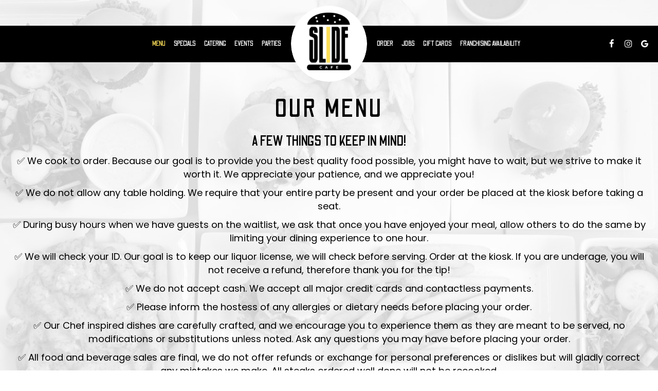

--- FILE ---
content_type: text/html; charset=utf-8
request_url: https://eatslidecafe.com/birmingham-birmingham-slide-cafe-food-menu
body_size: 29815
content:
<!DOCTYPE html>
<html lang="en"><head><!-- Google tag (gtag.js) --><script async="async" src="https://www.googletagmanager.com/gtag/js?id=G-VG24VK2VKT"></script><script>
    window.dataLayer = window.dataLayer || [];
    function gtag(){dataLayer.push(arguments);}
    gtag('set', 'linker', {'domains': ['tmt.spotapps.co','spothopperapp.com']});
    gtag('js', new Date());
    gtag('config', 'G-NFF7TRS95J');
    gtag('config', 'G-VG24VK2VKT');
  </script><!-- wcache 2026-01-17 14:45:58.807767Z --><!--
smart_footer: true,
smart_footer_version: 2,
scripting_active: false
--><meta charset="utf-8"/><meta content="IE=edge" http-equiv="X-UA-Compatible"/><meta content="width=device-width, initial-scale=1" name="viewport"/><meta content="" name="description"/><meta content="" name="author"/><meta content="SLIDE Cafe - Food Menu" property="og:title"/><meta content="website" property="og:type"/><meta content="http://eatslidecafe.com/birmingham-slide-cafe-food-menu" property="og:url"/><meta content="Fresh ingredients and expert preparation come together in our delicious menu options. Discover new flavors and satisfying bites at SLIDE Cafe. Come see for yourself why we're known for ..." property="og:description"/><meta content="https://static.spotapps.co/website_images/ab_websites/152009_website/social_share.jpg" property="og:image"/><meta content="SLIDE Cafe image" property="og:image:alt"/><meta content="image/png" property="og:image:type"/><meta content="602399656544048" property="fb:app_id"/><meta content="summary_large_image" name="twitter:card"/><meta content="SLIDE Cafe - Food Menu" name="twitter:title"/><meta content="Fresh ingredients and expert preparation come together in our delicious menu options. Discover new flavors and satisfying bites at SLIDE Cafe. Come see for yourself why we're known for ..." name="twitter:description"/><meta content="https://static.spotapps.co/website_images/ab_websites/152009_website/social_share.jpg" name="twitter:image"/><title>SLIDE Cafe - Food Menu</title><script>document.cookie='resolution='+Math.max(screen.width,screen.height)+("devicePixelRatio" in window ? ","+devicePixelRatio : ",1")+'; path=/';</script><link href="https://static.spotapps.co/website_images/ab_websites/152009_website/favicons/apple-touch-icon.png" rel="apple-touch-icon" sizes="180x180"/><link href="https://static.spotapps.co/website_images/ab_websites/152009_website/favicons/favicon-32x32.png" rel="icon" sizes="32x32" type="image/png"/><link href="https://static.spotapps.co/website_images/ab_websites/152009_website/favicons/favicon-16x16.png" rel="icon" sizes="16x16" type="image/png"/><link href="https://static.spotapps.co/website_images/ab_websites/152009_website/favicons/site.webmanifest" rel="manifest"/><link color="#5bbad5" href="https://static.spotapps.co/website_images/ab_websites/152009_website/favicons/safari-pinned-tab.svg" rel="mask-icon"/><link href="https://static.spotapps.co/website_images/ab_websites/152009_website/favicons/favicon.ico" rel="shortcut icon"/><meta content="#da532c" name="msapplication-TileColor"/><meta content="https://static.spotapps.co/website_images/ab_websites/152009_website/favicons/browserconfig.xml" name="msapplication-config"/><meta content="#ffffff" name="theme-color"/><link href="https://static.spotapps.co/web/eatslidecafe--com/lib/bootstrap/css/bootstrap.min.css" rel="stylesheet"/><link href="https://static.spotapps.co/web/eatslidecafe--com/lib/custom-scrollbar/jquery.mCustomScrollbar.css" rel="stylesheet"/><link href="https://static.spotapps.co/web/eatslidecafe--com/lib/font-awesome-4.7.0/css/font-awesome.min.css" rel="stylesheet"/><link href="https://static.spotapps.co/web/eatslidecafe--com/lib/hover_css/css/hover-min.css" rel="stylesheet"/><link href="https://static.spotapps.co/web/eatslidecafe--com/lib/owlcarousel/owl.carousel.min.css" rel="stylesheet"/><link href="https://static.spotapps.co/web/eatslidecafe--com/lib/owlcarousel/owl.theme.default.min.css" rel="stylesheet"/><link href="https://static.spotapps.co/web-lib/leaflet/leaflet@1.3.1/dist/leaflet.css" rel="stylesheet"/><link href="https://static.spotapps.co/web/eatslidecafe--com/css/style.css?version2" id="mainCSS" rel="stylesheet"/><link href="https://static.spotapps.co/web/eatslidecafe--com/css/bottom_navigation_v1.css?v1756200657" rel="stylesheet"/><link href="css/custom.css?v1756200657&domain=eatslidecafe.com" rel="stylesheet"/><link href="https://static.spotapps.co/web/eatslidecafe--com/lib/icons_font/css/social_icons.css" rel="stylesheet"/><!--[if IE 7]><link rel="stylesheet" href="lib/icons_font/css/social_icons-ie7.css"><![endif]--><link href="https://static.spotapps.co/web/eatslidecafe--com/lib/twitter_x_font_icon/css/twitter_x.css" rel="stylesheet"/><!--[if IE 7]><link rel="stylesheet" href="lib/twitter_x_font_icon/css/twitter_x-ie7.css"><![endif]--><!--[if lt IE 9]>
    <script src="//oss.maxcdn.com/libs/html5shiv/3.7.0/html5shiv.js"></script>
    <script src="//oss.maxcdn.com/libs/respond.js/1.4.2/respond.min.js"></script>
    <![endif]--><style>

      .webkit-mobile-body>div:first-child{
          -webkit-overflow-scrolling: touch;
      }

      .food-menu-page:before {
                  background-image: url('https://static.spotapps.co/website_images/ab_websites/152009_website/menu_pbg.jpg');
                          -webkit-filter: grayscale(1) opacity(0.2);
          -moz-filter: grayscale(1) opacity(0.2);
          -o-filter: grayscale(1) opacity(0.2);
          -ms-filter: grayscale(1) opacity(0.2);
          filter: grayscale(1) opacity(0.2);
              }

            	@media (max-width: 1023px) {
      		.food-menu-grid .food-item-holder {
      	    text-align: right;
      	  }
      	  .food-menu-grid .food-item-title {
      	    display: block;
      	    text-align: left;
      	  }
      	  .food-menu-grid .food-price {
      	    float: none;
      	  }
      	  .food-menu-grid .food-item-description {
      	    text-align: left;
      	  }
      	}
      
    </style><link href="https://static.spotapps.co/websites/mt/css/general-food-menu-patch.css" rel="stylesheet"/><script src="https://static.spotapps.co/websites/lib/lazysizes/lazysizes.min.js" async=""></script><script>
function ga_check(){
  return true;
}
</script><script>
function universal_ga(action, type, category, ev_action, label){
  if(typeof ga === 'function')
  {
    if(!(action && label))
      ga(action, type, category)
    else
      ga(action, type, category, ev_action, label)
  }

  if(typeof gtag === 'function')
  {
    if(!(action && label))
    {
      hash = category
      ev_label = hash["eventLabel"]
      var splits = ev_label.match(/.{1,100}/g) ?? [];
      delete(hash["eventLabel"])

      if(splits.length <= 1)
        hash["eventLabel"] = ev_label
      else
      {
        for (let i = 0; i < splits.length; i++) {
          var key = "eventLabel_"+i
          hash[key] = splits[i]
        }
      }
      console.log(hash)
      gtag("event", hash["eventCategory"], hash);
    }
    else
    {
      var hash = {
        eventCategory: category,
        eventAction: ev_action
      }

      var splits = label.match(/.{1,100}/g) ?? [];
      if(splits.length <= 1)
        hash["eventLabel"] = label
      else
      {
        for (let i = 0; i < splits.length; i++) {
          var key = "eventLabel_"+i
          hash[key] = splits[i]
        }
      }
      gtag("event", hash["eventCategory"], hash);
    }
  }
}
</script><script>    function getPromotionUrlParams(){
      var params_str = sessionStorage.getItem('shUrlParams');
      if (params_str != null){
        return JSON.parse(params_str);
      }else{
        return {};
      }
    }

    function getPromotionSourceDetails(){
        var params_str = localStorage.getItem('promotionSourceDetails');
        if (params_str != null){
          return JSON.parse(params_str);
        }else{
          return {};
        }
    }

    function getLastEmailVisitInDays(){
      var promotionSourceDetails = getPromotionSourceDetails();
      if (!promotionSourceDetails['last_visit_email'] ){
        return null;
      }
      return Math.floor((new Date() - new Date(promotionSourceDetails['last_visit_email'])) / (1000 * 60 * 60 * 24));
    }

    function getLastSocialVisitInDays(){
      var promotionSourceDetails = getPromotionSourceDetails();
      if (!promotionSourceDetails['last_visit_social'] ){
        return null;
      }
      return Math.floor((new Date() - new Date(promotionSourceDetails['last_visit_social'])) / (1000 * 60 * 60 * 24));
    }

    var shUrlParams = getPromotionUrlParams();
    var promotionSourceDetails = getPromotionSourceDetails();

    new URL(document.location).searchParams.forEach(function(value, paramName){

     shUrlParams[paramName] = value;

     if (paramName == 'source' && value =='social' ){
       promotionSourceDetails['last_visit_social'] = new Date();
       localStorage.setItem('promotionSourceDetails', JSON.stringify(promotionSourceDetails));
     }

     if (paramName == 'source' && value =='email' ){
       promotionSourceDetails['last_visit_email'] = new Date();
       localStorage.setItem('promotionSourceDetails', JSON.stringify(promotionSourceDetails));
     }

    });

    sessionStorage.setItem('shUrlParams', JSON.stringify(shUrlParams))
</script></head><body class="drink-menu   "><div class="food-menu-page"><header><style>

.nav-v8 .nav-tab:nth-child(n+7) {
  -webkit-box-ordinal-group: 3;
  order: 3;
}

.navbar.nav-v6.nav-v8 .desktop-navigation .header-logo {
  top: 0px;
}


.navbar.nav-v6.nav-v8.nav-scroll .desktop-navigation .header-logo {
  top: 0px;
}

.navbar.nav-v6 .container {
  padding-top: 10px;
  padding-bottom: 10px;
}
.navbar.nav-v6.nav-scroll .container {
  padding-top: 0px;
  padding-bottom: 0px;
}
.navbar.nav-v6 .header-logo img {
  max-width: 100%;
}

@media (max-width: 767px) {
  /* DO NOT change mobile nav height on page scroll */
  .navbar.nav-v6 .navbar-header,
  .navbar.nav-v6.nav-scroll .navbar-header {
    padding-top: 10px;
    padding-bottom: 10px;
  }
  .navbar.nav-v6.nav-v8 .socialnav,
  .navbar.nav-v6.nav-v8.nav-scroll .socialnav {
    margin-top: 10px;
  }
  .navbar.nav-v6 .container,
  .navbar.nav-v6.nav-scroll .container {
    padding-top: 0;
    padding-bottom: 0;
  }
  .navbar.nav-v6 .header-logo,
  .navbar.nav-v6.nav-scroll .header-logo {
    height: 70px;
  }
  .navbar.nav-v6 .header-logo img {
    max-height: 100%;
  }
  .navbar.nav-v6.nav-scroll .header-logo img {
    max-width: 100%;
  }
  /* HOME page CHANGE mobile nav height on page scroll */
  /* Remove body.home-page from below code if there should be mobile nav height change on ALL pages */
  body.home-page .navbar.nav-v6 .navbar-header {
    padding-top: 10px;
    padding-bottom: 10px;
  }
  body.home-page .navbar.nav-v6.nav-scroll .navbar-header{
    padding-top: 0px;
    padding-bottom: 0px;
  }
  body.home-page .navbar.nav-v6.nav-v8 .socialnav {
    margin-top: 10px;
  }
  body.home-page .navbar.nav-v6.nav-v8.nav-scroll .socialnav {
    margin-top: 0px;
  }
  body.home-page .navbar.nav-v6 .container{
    padding-top: 0;
    padding-bottom: 0;
  }
  body.home-page .navbar.nav-v6.nav-scroll .container {
    padding-top: 0;
    padding-bottom: 0;
  }
  body.home-page .navbar.nav-v6 .header-logo {
    height: 70px;
  }
  body.home-page .navbar.nav-v6.nav-scroll .header-logo {
    height: 50px;
  }
  body.home-page .navbar.nav-v6 .header-logo img {
    max-height: 100%;
    max-width: 100%;
  }
  body.home-page .navbar.nav-v6.nav-scroll .header-logo img {
    max-width: 80%;
  }
}


.navbar-regular .navbar-collapse.collapse.in {
  background-color: transparent;
  width: 100%;
}
.navbar.nav-v6 .navbar-tabs {
    background-color: transparent;
    -webkit-box-shadow: 0px 4px 4px 0px rgba(0,0,0,0);
    -moz-box-shadow: 0px 4px 4px 0px rgba(0,0,0,0);
    box-shadow: 0px 4px 4px 0px rgba(0,0,0,0);
}
.navbar.nav-v6.nav-scroll .navbar-tabs {
    background-color: #000;
    -webkit-box-shadow: 0px 4px 4px 0px rgba(0,0,0,0.2);
    -moz-box-shadow: 0px 4px 4px 0px rgba(0,0,0,0.2);
    box-shadow: 0px 4px 4px 0px rgba(0,0,0,0.2);
}
.drink-menu .navbar.nav-v6 .navbar-tabs {
  background-color: #000;
  -webkit-box-shadow: 0px 4px 4px 0px rgba(0,0,0,0);
  -moz-box-shadow: 0px 4px 4px 0px rgba(0,0,0,0);
  box-shadow: 0px 4px 4px 0px rgba(0,0,0,0);
}
.drink-menu .navbar.nav-v6.nav-scroll .navbar-tabs {
  background-color: #000;
  -webkit-box-shadow: 0px 4px 4px 0px rgba(0,0,0,0.2);
  -moz-box-shadow: 0px 4px 4px 0px rgba(0,0,0,0.2);
  box-shadow: 0px 4px 4px 0px rgba(0,0,0,0.2);
}
li.drop-down-link .sub-menu {
  background-color: transparent;
  color: #fff;
      background-color: rgba(0, 0, 0, 0.6);
    color: #fff;
  }
.nav-scroll li.drop-down-link .sub-menu {
  background-color: #000;
  color: #fff;
}
.drink-menu li.drop-down-link .sub-menu {
  background-color: #000;
  color: #fff;
}
.drink-menu .nav-scroll li.drop-down-link .sub-menu {
  background-color: #000;
  color: #fff;
}
li.drop-down-link .sub-menu a,
li.drop-down-link div.drop-down {
  color: #fff;
}
.nav-scroll li.drop-down-link .sub-menu a,
.nav-scroll li.drop-down-link div.drop-down {
  color: #fff;
}
.drink-menu li.drop-down-link .sub-menu a,
.drink-menu li.drop-down-link div.drop-down {
  color: #fff;
}
.drink-menu .nav-scroll li.drop-down-link .sub-menu a,
.drink-menu .nav-scroll li.drop-down-link div.drop-down {
  color: #fff;
}

.navbar-regular.nav-v6 .navbar-nav>li>a,
.navbar-regular.nav-v6 .navbar-nav>li>a:hover,
.navbar-regular.nav-v6 .navbar-nav>.active>a,
.navbar-regular.nav-v6 .navbar-nav>.active>a:focus,
.navbar-regular.nav-v6 .navbar-nav>.active>a:hover{
  border: none;
  background-color: transparent;
  color: #FCDE58;
}
.navbar-regular.nav-v6 .navbar-nav>li>a {
  color: #fff;
}
.drink-menu .navbar.nav-v6 .navbar-nav>li>a {
  color: #fff;
}
.drink-menu .navbar-regular.nav-v6 .navbar-nav>li>a:hover,
.drink-menu .navbar-regular.nav-v6 .navbar-nav>.active>a,
.drink-menu .navbar-regular.nav-v6 .navbar-nav>.active>a:focus,
.drink-menu .navbar-regular.nav-v6 .navbar-nav>.active>a:hover {
  color: #FCDE58;
}

li.drop-down-link .sub-menu a:hover,
li.drop-down-link .sub-menu a:focus {
  color: #FCDE58;
}
.drink-menu li.drop-down-link .sub-menu a:hover,
.drink-menu li.drop-down-link .sub-menu a:focus {
  color: #FCDE58;
}

.drink-menu .navbar.nav-v7 .navbar-nav>li>a {
  color: #fff;
}

.navbar-regular.nav-v6 .navbar-toggle .icon-bar {
  background-color: #fff;
}
.drink-menu .navbar-regular.nav-v6 .navbar-toggle .icon-bar {
  background-color: #fff;
}
.navbar-regular.nav-v6 [aria-expanded="true"].navbar-toggle .icon-bar {
  background-color: #FCDE58;
}
.drink-menu .navbar-regular.nav-v6 [aria-expanded="true"].navbar-toggle .icon-bar {
  background-color: #FCDE58;
}
.navbar-regular.nav-v6.nav-scroll .navbar-nav>li>a,
.navbar-regular.nav-v6.nav-scroll .navbar-nav>li>a:hover,
.navbar-regular.nav-v6.nav-scroll .navbar-nav>.active>a,
.navbar-regular.nav-v6.nav-scroll .navbar-nav>.active>a:focus,
.navbar-regular.nav-v6.nav-scroll .navbar-nav>.active>a:hover {
  border: none;
  color: #FCDE58;
}
.navbar-regular.nav-v6.nav-scroll .navbar-nav>li>a {
  color: #fff;
}
.drink-menu .navbar.nav-v6.nav-scroll .navbar-nav>li>a {
  border: none;
  color: #fff;
}
.drink-menu .navbar-regular.nav-v6.nav-scroll .navbar-nav>li>a:hover,
.drink-menu .navbar-regular.nav-v6.nav-scroll .navbar-nav>.active>a,
.drink-menu .navbar-regular.nav-v6.nav-scroll .navbar-nav>.active>a:focus,
.drink-menu .navbar-regular.nav-v6.nav-scroll .navbar-nav>.active>a:hover {
  color: #FCDE58;
}

.nav-scroll li.drop-down-link .sub-menu a:hover,
.nav-scroll li.drop-down-link .sub-menu a:focus {
  color: #FCDE58;
}
.drink-menu .nav-scroll li.drop-down-link .sub-menu a:hover,
.drink-menu .nav-scroll li.drop-down-link .sub-menu a:focus {
  color: #FCDE58;
}

.navbar-regular.nav-v6.nav-scroll .navbar-toggle .icon-bar {
  background-color: #fff;
}
.drink-menu .navbar-regular.nav-v6.nav-scroll .navbar-toggle .icon-bar {
  background-color: #fff;
}
.navbar-regular.nav-v6.nav-scroll [aria-expanded="true"].navbar-toggle .icon-bar {
  background-color: #FCDE58;
}
.drink-menu .navbar-regular.nav-v6.nav-scroll [aria-expanded="true"].navbar-toggle .icon-bar {
  background-color: #FCDE58;
}
.navbar.nav-v6 .header-logo-text{
  color: #fff;
}
.navbar.nav-v6.nav-scroll .header-logo-text{
  color: #fff;
}
.navbar.nav-v6 .social-icon{
  color: #fff;
}
.navbar.nav-v6.nav-scroll .social-icon{
  color: #fff;
}
.navbar.nav-v6 .social-square .contact-icon:hover {
  color: #fff;
  background-color: #FCDE58;
}
.navbar.nav-v6.nav-scroll .social-square .contact-icon:hover {
  color: #fff;
  background-color: #FCDE58;
}

.drink-menu .navbar.nav-v6 .header-logo-text{
  color: #fff;
}
.drink-menu .navbar.nav-v6.nav-scroll .header-logo-text{
  color: #fff;
}
.drink-menu .navbar.nav-v6 .social-icon{
  color: #fff;
}
.drink-menu .navbar.nav-v6.nav-scroll .social-icon{
  color: #fff;
}
.drink-menu .navbar.nav-v6 .social-square .contact-icon:hover {
  color: #fff;
  background-color: #FCDE58;
}
.drink-menu .navbar.nav-v6.nav-scroll .social-square .contact-icon:hover {
  color: #fff;
  background-color: #FCDE58;
}
.navbar.nav-v6 .navbar-tabs {
  border-bottom: 1px solid transparent;
}
.navbar.nav-v6.nav-scroll .navbar-tabs {
  border-bottom: 1px solid transparent;
}
.drink-menu .navbar.nav-v6 .navbar-tabs {
  border-bottom: 1px solid transparent;
}
.drink-menu .navbar.nav-v6.nav-scroll .navbar-tabs {
  border-bottom: 1px solid transparent;
}
@media (max-width: 767px) {
  .navbar.nav-v6 {
      background-color: transparent;
      -webkit-box-shadow: 0px 4px 4px 0px rgba(0,0,0,0);
      -moz-box-shadow: 0px 4px 4px 0px rgba(0,0,0,0);
      box-shadow: 0px 4px 4px 0px rgba(0,0,0,0);
  }
  .navbar.nav-v6.nav-scroll {
      background-color: #000;
      -webkit-box-shadow: 0px 4px 4px 0px rgba(0,0,0,0.2);
      -moz-box-shadow: 0px 4px 4px 0px rgba(0,0,0,0.2);
      box-shadow: 0px 4px 4px 0px rgba(0,0,0,0.2);
  }
  .drink-menu .navbar.nav-v6 {
    background-color: #000;
    -webkit-box-shadow: 0px 4px 4px 0px rgba(0,0,0,0);
    -moz-box-shadow: 0px 4px 4px 0px rgba(0,0,0,0);
    box-shadow: 0px 4px 4px 0px rgba(0,0,0,0);
  }
  .drink-menu .navbar.nav-v6.nav-scroll {
    background-color: #000;
    -webkit-box-shadow: 0px 4px 4px 0px rgba(0,0,0,0.2);
    -moz-box-shadow: 0px 4px 4px 0px rgba(0,0,0,0.2);
    box-shadow: 0px 4px 4px 0px rgba(0,0,0,0.2);
  }
  .navbar.nav-v6 .container,
  .navbar.nav-v6.nav-scroll .container,
  .drink-menu .navbar.nav-v6 .container,
  .drink-menu .navbar.nav-v6.nav-scroll .container {
    border-bottom: none;
  }
  .navbar.nav-v6 .navbar-header {
    border-bottom: 1px solid transparent;
  }
  .navbar.nav-v6.nav-scroll .navbar-header {
    border-bottom: 1px solid transparent;
  }
  .drink-menu .navbar.nav-v6 .navbar-header {
    border-bottom: 1px solid transparent;
  }
  .drink-menu .navbar.nav-v6.nav-scroll .navbar-header {
    border-bottom: 1spx solid transparent;
  }
  li.drop-down-link .sub-menu,
  .drink-menu li.drop-down-link .sub-menu {
    background-color: transparent;
  }
  .nav-scroll li.drop-down-link .sub-menu,
  .drink-menu .nav-scroll li.drop-down-link .sub-menu {
    background-color: transparent;
  }
      .navbar-regular.nav-v6 .navbar-nav>li>a {
      background-color: rgba(0, 0, 0, 0.6);
    }
    .navbar-regular.nav-v6.nav-scroll .navbar-nav>li>a {
      background-color: transparent;
    }

    li.drop-down-link .sub-menu,
    .navbar-regular.nav-v6 li.drop-down-link div.drop-down,
    .drink-menu li.drop-down-link .sub-menu {
      background-color: rgba(0, 0, 0, 0.6);
    }
    .nav-scroll li.drop-down-link .sub-menu,
    .navbar-regular.nav-v6.nav-scroll li.drop-down-link div.drop-down,
    .drink-menu .nav-scroll li.drop-down-link .sub-menu {
      background-color: transparent;
    }
    .navbar-regular.nav-v6 .navbar-nav>li>a:hover,
  .navbar-regular.nav-v6 .navbar-nav>.active>a,
  .navbar-regular.nav-v6 .navbar-nav>.active>a:focus,
  .navbar-regular.nav-v6 .navbar-nav>.active>a:hover{
    background-color: #FCDE58;
    color: #fff;
  }
  .navbar-regular.nav-v6.nav-scroll .navbar-nav>li>a:hover,
  .navbar-regular.nav-v6.nav-scroll .navbar-nav>.active>a,
  .navbar-regular.nav-v6.nav-scroll .navbar-nav>.active>a:focus,
  .navbar-regular.nav-v6.nav-scroll .navbar-nav>.active>a:hover{
    background-color: #FCDE58;
    color: #fff;
  }
  .drink-menu .navbar-regular.nav-v6 .navbar-nav>li>a:hover,
  .drink-menu .navbar-regular.nav-v6 .navbar-nav>.active>a,
  .drink-menu .navbar-regular.nav-v6 .navbar-nav>.active>a:focus,
  .drink-menu .navbar-regular.nav-v6 .navbar-nav>.active>a:hover{
    background-color: #FCDE58;
    color: #fff;
  }
  .drink-menu .navbar-regular.nav-v6.nav-scroll .navbar-nav>li>a:hover,
  .drink-menu .navbar-regular.nav-v6.nav-scroll .navbar-nav>.active>a,
  .drink-menu .navbar-regular.nav-v6.nav-scroll .navbar-nav>.active>a:focus,
  .drink-menu .navbar-regular.nav-v6.nav-scroll .navbar-nav>.active>a:hover{
    background-color: #FCDE58;
    color: #fff;
  }

  .navbar-regular.nav-v6 li.drop-down-link.active .drop-down .fa.fa-angle-up {
    color: #FCDE58;
  }
  .navbar-regular.nav-v6.nav-scroll li.drop-down-link.active .drop-down .fa.fa-angle-up {
    color: #FCDE58;
  }
  .drink-menu .navbar-regular.nav-v6 li.drop-down-link.active .drop-down .fa.fa-angle-up {
    color: #FCDE58;
  }
  .drink-menu .navbar-regular.nav-v6.nav-scroll li.drop-down-link.active .drop-down .fa.fa-angle-up {
    color: #FCDE58;
  }
}
</style><!-- nav --><nav class="navbar nav-v4 nav-v6 nav-v7 nav-v8 nav-top navbar-regular navbar-fixed-top" id="navbar" role="navigation"><div class="visuallyhidden" id="skip"><a href="#content">Skip to Main Content</a></div><div class="desktop-navigation"><div class="navbar-tabs"><div class="container"><div class="navbar-content"><ul class="nav navbar-nav"><li class="logo-holder"><div class="header-logo logo-top"><img alt="SLIDE Cafe logo top" class="img-responsive logo-top logo-image" src="https://static.spotapps.co/website_images/ab_websites/152009_website/logo.png"/></div><div class="header-logo logo-scroll"><img alt="SLIDE Cafe logo scroll" class="img-responsive logo-scroll logo-image" src="https://static.spotapps.co/website_images/ab_websites/152009_website/logo.png"/></div></li><li class="nav-tab active nav-menu-page"><a class="" href="/birmingham-slide-cafe-food-menu" id="/Birmingham-SLIDE-Cafe-food-menu_link" target="_self">
                      Menu
                                          </a></li><li class="nav-tab"><a class="" href="/birmingham-slide-cafe-happy-hours-specials" id="/Birmingham-SLIDE-Cafe-happy-hours-specials_link" target="_self">
                      Specials
                                          </a></li><li class="nav-tab nav-catering-link"><a class="link-catering-sh" href="/birmingham-slide-cafe-catering#" id="/Birmingham-SLIDE-Cafe-catering#_link" target="_self">
                      Catering
                                          </a></li><li class="nav-tab"><a class="" href="/birmingham-slide-cafe-events" id="/Birmingham-SLIDE-Cafe-events_link" target="_self">
                      Events
                                          </a></li><li class="nav-tab nav-parties-link"><a class="link-parties-sh" href="https://tmt.spotapps.co/private-parties?spot_id=152009&callback_url=http://eatslidecafe.com/birmingham-slide-cafe-food-menu#" id="https://tmt.spotapps.co/private-parties?spot_id=152009&callback_url=http://eatslidecafe.com/birmingham-slide-cafe-food-menu#_link" target="_self">
                      Parties
                                          </a></li><li class="nav-tab nav-order-link"><a class="link-order-sh" href="https://order.toasttab.com/online/slidecafe##" id="https://order.toasttab.com/online/slidecafe##_link" target="_self">
                      Order
                                          </a></li><li class="nav-tab nav-jobs-link"><a class="link-jobs-sh" href="https://tmt.spotapps.co/job-listings?spot_id=152009&callback_url=http://eatslidecafe.com/birmingham-slide-cafe-food-menu#" id="https://tmt.spotapps.co/job-listings?spot_id=152009&callback_url=http://eatslidecafe.com/birmingham-slide-cafe-food-menu#_link" target="_self">
                      Jobs
                                          </a></li><li class="nav-tab gift-cards-nav"><a class="gift-cards-link" href="https://www.toasttab.com/slidecafe/giftcards" id="gift-cards-link_link" target="_blank">
                      Gift Cards
                                          </a></li><li class="nav-tab"><a class="" href="/birmingham-slide-cafe-franchising-availability" id="/Birmingham-SLIDE-Cafe-franchising-availability_link" target="_self">
                      Franchising Availability
                                          </a></li><li class="nav-tab helper-tab"><a href="#" id="hidden_tab_r" target="_self"><span class="visuallyhidden">Go to top</span></a></li></ul><ul class="socialnav"><li class="social-links social-icons-holder social-square"><a class="pull-left contact-icon" href="https://www.facebook.com/602399656544048" target="_blank"><i class="social-icon fa fa-facebook"></i><span>Facebook page</span></a><a class="pull-left contact-icon" href="https://www.instagram.com/eatslidecafe" target="_blank"><i class="social-icon fa fa-instagram"></i><span>Instagram page</span></a><a class="pull-left contact-icon" href="https://www.google.com/search?q=slide%20cafe%20birmingham#ip=1&lrd=0x4870bbaf3c26128f:0xee2cd33c370687fa,1,,,," target="_blank"><i aria-hidden="true" class="social-icon fa fa-google"></i><span>Google page</span></a></li></ul></div></div></div></div><div class="mobile-navigation"><div class="container"><div class="navbar-header"><button class="navbar-toggle" data-target="#navbar-collapse-1" data-toggle="collapse" type="button"><span class="sr-only">Toggle navigation</span><span class="icon-bar"></span><span class="icon-bar"></span><span class="icon-bar"></span></button></div><a class="header-logo logo-top" href="/#"><img alt="SLIDE Cafe logo top" class="img-responsive logo-top" src="https://static.spotapps.co/website_images/ab_websites/152009_website/logo.png"/></a><a class="header-logo logo-scroll" href="/"><img alt="SLIDE Cafe logo scroll" class="img-responsive logo-scroll" src="https://static.spotapps.co/website_images/ab_websites/152009_website/logo.png"/></a><ul class="socialnav"><li class="social-links social-icons-holder social-square"><a class="pull-left contact-icon" href="https://www.facebook.com/602399656544048" target="_blank"><i class="social-icon fa fa-facebook"></i><span>Facebook page</span></a><a class="pull-left contact-icon" href="https://www.instagram.com/eatslidecafe" target="_blank"><i class="social-icon fa fa-instagram"></i><span>Instagram page</span></a><a class="pull-left contact-icon" href="https://www.google.com/search?q=slide%20cafe%20birmingham#ip=1&lrd=0x4870bbaf3c26128f:0xee2cd33c370687fa,1,,,," target="_blank"><i aria-hidden="true" class="social-icon fa fa-google"></i><span>Google page</span></a></li></ul><div class="collapse navbar-collapse" id="navbar-collapse-1"><ul class="nav navbar-nav navbar-right"><li class="active nav-menu-page"><a class="" href="/birmingham-slide-cafe-food-menu" id="mobile_/Birmingham-SLIDE-Cafe-food-menu_link" target="_self">
                      Menu
                      
                  </a></li><li class=" "><a class="" href="/birmingham-slide-cafe-happy-hours-specials" id="mobile_/Birmingham-SLIDE-Cafe-happy-hours-specials_link" target="_self">
                      Specials
                      
                  </a></li><li class=" nav-catering-link"><a class="link-catering-sh" href="/birmingham-slide-cafe-catering#" id="mobile_/Birmingham-SLIDE-Cafe-catering#_link" target="_self">
                      Catering
                      
                  </a></li><li class=" "><a class="" href="/birmingham-slide-cafe-events" id="mobile_/Birmingham-SLIDE-Cafe-events_link" target="_self">
                      Events
                      
                  </a></li><li class=" nav-parties-link"><a class="link-parties-sh" href="https://tmt.spotapps.co/private-parties?spot_id=152009&callback_url=http://eatslidecafe.com/birmingham-slide-cafe-food-menu#" id="mobile_https://tmt.spotapps.co/private-parties?spot_id=152009&callback_url=http://eatslidecafe.com/birmingham-slide-cafe-food-menu#_link" target="_self">
                      Parties
                      
                  </a></li><li class=" nav-order-link"><a class="link-order-sh" href="https://order.toasttab.com/online/slidecafe##" id="mobile_https://order.toasttab.com/online/slidecafe##_link" target="_self">
                      Order
                      
                  </a></li><li class=" nav-jobs-link"><a class="link-jobs-sh" href="https://tmt.spotapps.co/job-listings?spot_id=152009&callback_url=http://eatslidecafe.com/birmingham-slide-cafe-food-menu#" id="mobile_https://tmt.spotapps.co/job-listings?spot_id=152009&callback_url=http://eatslidecafe.com/birmingham-slide-cafe-food-menu#_link" target="_self">
                      Jobs
                      
                  </a></li><li class=" gift-cards-nav"><a class="gift-cards-link" href="https://www.toasttab.com/slidecafe/giftcards" id="mobile_gift-cards-link_link" target="_blank">
                      Gift Cards
                      
                  </a></li><li class=" "><a class="" href="/birmingham-slide-cafe-franchising-availability" id="mobile_/Birmingham-SLIDE-Cafe-franchising-availability_link" target="_self">
                      Franchising Availability
                      
                  </a></li></ul></div></div></div></nav></header><main id="content" role="main"><article><div class="food-menu-v2-wrapper section-wrapper menu-item-photos" id="food_menu_v2"><h1 class="section-header">Our Menu</h1><div class="text-center food-menu-text"><h2>A FEW THINGS TO KEEP IN MIND!</h2><p>✅ We cook to order. Because our goal is to provide you the best quality food possible, you might have to wait, but we strive to make it worth it. We appreciate your patience, and we appreciate you!</p><p>✅ We do not allow any table holding. We require that your entire party be present and your order be placed at the kiosk before taking a seat.</p><p>✅ During busy hours when we have guests on the waitlist, we ask that once you have enjoyed your meal, allow others to do the same by limiting your dining experience to one hour.</p><p>✅ We will check your ID. Our goal is to keep our liquor license, we will check before serving. Order at the kiosk. If you are underage, you will not receive a refund, therefore thank you for the tip!</p><p>✅ We do not accept cash. We accept all major credit cards and contactless payments.</p><p>✅ Please inform the hostess of any allergies or dietary needs before placing your order.</p><p>✅ Our Chef inspired dishes are carefully crafted, and we encourage you to experience them as they are meant to be served, no modifications or substitutions unless noted. Ask any questions you may have before placing your order.</p><p>✅ All food and beverage sales are final, we do not offer refunds or exchange for personal preferences or dislikes but will gladly correct any mistakes we make. All steaks ordered well done will not be recooked.</p><p>✅ Dress Code Policy – We kindly request that our guests dress in a polished and stylish manner. In keeping with our sophisticated yet relaxed atmosphere, we ask that you refrain from wearing: swimwear, see-through clothing, swimsuit coverups, house shoes/slippers, undershirts/tank tops, crocs, athletic slides, or excessively ripped clothing. All extremities must be fully covered at all times.</p></div><div class="food-menu-nav"><a class="food-menu-nav-item menu_433559_link custom-temp-btn hvr-fade" href="433559" id="Brunch"><span>Brunch Menu</span></a><a class="food-menu-nav-item menu_186286_link custom-temp-btn hvr-fade" href="186286" id="Lunch"><span>Lunch Menu</span></a><a class="food-menu-nav-item menu_610320_link custom-temp-btn hvr-fade" href="610320" id="Catering"><span>Catering</span></a><a class="food-menu-nav-item menu_953710_link custom-temp-btn hvr-fade" href="953710" id="Cocktails"><span>Cocktails</span></a><a class="food-menu-nav-item menu_953712_link custom-temp-btn hvr-fade" href="953712" id="Beverages"><span>Beverages</span></a><a class="food-menu-nav-item menu_1295992_link custom-temp-btn hvr-fade" href="1295992" id="Sunday"><span>Sunday Brunch &amp; Soul Menu</span></a></div><div class="container"><div class="food-menu-holder"><div class="menu_433559 food-menu-grid" style="display:none"><div class="food-menu-grid-sizer"></div><div class="food-menu-grid-item food-menu-grid-item--width2"><div class="menu-description"><p>Every Wednesday - Sunday<br/><br/>
*Our chef inspired dishes are carefully crafted, no modifications or substitutions unless noted.</p></div></div><div class="food-menu-grid-item "><section><div class="food-menu-grid-item-content"><h2>Chef’s Favorites*</h2><div class="food-menu-content"><div class="food-item-holder" id="menu_item_2695850"><!-- START the SH menu item photo --><div class="food-item-photo-holder"><img alt="Peach Cobbler Waffle photo" class="img-responsive lazyload" data-sizes="auto" data-src="//static.spotapps.co/spots/7a/c386faae134d8eacc9561c4d7a0f45/full" data-srcset="//static.spotapps.co/spots/7a/c386faae134d8eacc9561c4d7a0f45/small 200w, //static.spotapps.co/spots/7a/c386faae134d8eacc9561c4d7a0f45/medium 400w, //static.spotapps.co/spots/7a/c386faae134d8eacc9561c4d7a0f45/full 800w" id="item_image_2695850" src="https://static.spotapps.co/web/placeholder.png"/></div><!-- END the SH menu item photo --><div class="food-item-title"><h3>Peach Cobbler Waffle</h3></div><div class="food-item-description">Corncake waffle with house peach cobbler topping, whipped cream and powdered sugar.</div></div><div class="food-item-holder" id="menu_item_5014691"><!-- START the SH menu item photo --><!-- END the SH menu item photo --><div class="food-item-title"><h3>French Toast</h3></div><div class="food-item-description">Cinnamon sugar french toast topped with fresh fruit, whipped cream, powdered sugar and honey butter cream cheese glaze.</div></div><div class="food-item-holder" id="menu_item_3469604"><!-- START the SH menu item photo --><div class="food-item-photo-holder"><img alt="Mini Breakfast photo" class="img-responsive lazyload" data-sizes="auto" data-src="//static.spotapps.co/spots/52/be32a1390e4df3b5b36cee13a60eca/full" data-srcset="//static.spotapps.co/spots/52/be32a1390e4df3b5b36cee13a60eca/small 200w, //static.spotapps.co/spots/52/be32a1390e4df3b5b36cee13a60eca/medium 400w, //static.spotapps.co/spots/52/be32a1390e4df3b5b36cee13a60eca/full 800w" id="item_image_3469604" src="https://static.spotapps.co/web/placeholder.png"/></div><!-- END the SH menu item photo --><div class="food-item-title"><h3>Mini Breakfast</h3></div><div class="food-item-description">Scrambled eggs, buttermilk biscuit, smoked conecuh sausage, smoked bacon &amp; cheese grits.</div></div><div class="food-item-holder" id="menu_item_2695864"><!-- START the SH menu item photo --><div class="food-item-photo-holder"><img alt="Big Breakfast photo" class="img-responsive lazyload" data-sizes="auto" data-src="//static.spotapps.co/spots/ac/dc2d65edea4095b99dc1060a79020a/full" data-srcset="//static.spotapps.co/spots/ac/dc2d65edea4095b99dc1060a79020a/small 200w, //static.spotapps.co/spots/ac/dc2d65edea4095b99dc1060a79020a/medium 400w, //static.spotapps.co/spots/ac/dc2d65edea4095b99dc1060a79020a/full 800w" id="item_image_2695864" src="https://static.spotapps.co/web/placeholder.png"/></div><!-- END the SH menu item photo --><div class="food-item-title"><h3>Big Breakfast</h3></div><div class="food-item-description">Scrambled eggs, buttermilk biscuit, smoked conecuh sausage, smoked bacon, corncake waffle, skillet potatoes &amp; cheese grits.</div></div><div class="food-item-holder" id="menu_item_4468113"><!-- START the SH menu item photo --><!-- END the SH menu item photo --><div class="food-item-title"><h3>Steak &amp; Potato Omelette</h3></div><div class="food-item-description">Chopped smoked brisket, skillet potatoes, sauteed peppers and onions, white american cheese folded between four eggs, drizzed with house sweet heat sauce.</div></div><div class="food-item-holder" id="menu_item_4468109"><!-- START the SH menu item photo --><!-- END the SH menu item photo --><div class="food-item-title"><h3>Seafood Omelette</h3></div><div class="food-item-description">Layers of blackened salmon, sauteed shrimp, lump crab,  peppers and onions, cheddar cheese folded between four eggs topped with cajun roux sauce.</div></div><div class="food-item-holder" id="menu_item_3217273"><!-- START the SH menu item photo --><div class="food-item-photo-holder"><img alt="Shrimp & Grits photo" class="img-responsive lazyload" data-sizes="auto" data-src="//static.spotapps.co/spots/f4/1f5acdf7774418978f1e978b1358ec/full" data-srcset="//static.spotapps.co/spots/f4/1f5acdf7774418978f1e978b1358ec/small 200w, //static.spotapps.co/spots/f4/1f5acdf7774418978f1e978b1358ec/medium 400w, //static.spotapps.co/spots/f4/1f5acdf7774418978f1e978b1358ec/full 800w" id="item_image_3217273" src="https://static.spotapps.co/web/placeholder.png"/></div><!-- END the SH menu item photo --><div class="food-item-title"><h3>Shrimp &amp; Grits</h3></div><div class="food-item-description">Blackened colossal shrimp over creamy cheese grits with chicken sausage, sautéed peppers and onions, topped with cajun roux sauce.</div></div><div class="food-item-holder" id="menu_item_2695855"><!-- START the SH menu item photo --><div class="food-item-photo-holder"><img alt="Salmon & Grits photo" class="img-responsive lazyload" data-sizes="auto" data-src="//static.spotapps.co/spots/a2/51c9adf17347f481115bb2326aa065/full" data-srcset="//static.spotapps.co/spots/a2/51c9adf17347f481115bb2326aa065/small 200w, //static.spotapps.co/spots/a2/51c9adf17347f481115bb2326aa065/medium 400w, //static.spotapps.co/spots/a2/51c9adf17347f481115bb2326aa065/full 800w" id="item_image_2695855" src="https://static.spotapps.co/web/placeholder.png"/></div><!-- END the SH menu item photo --><div class="food-item-title"><h3>Salmon &amp; Grits</h3></div><div class="food-item-description">Blackened pan seared salmon over creamy cheese grits, topped with sautéed peppers, onions and cajun roux sauce.</div></div><div class="food-item-holder" id="menu_item_3217257"><!-- START the SH menu item photo --><div class="food-item-photo-holder"><img alt="Catfish & Grits photo" class="img-responsive lazyload" data-sizes="auto" data-src="//static.spotapps.co/spots/77/ced8abcc834e74914a6cb875a1acf8/full" data-srcset="//static.spotapps.co/spots/77/ced8abcc834e74914a6cb875a1acf8/small 200w, //static.spotapps.co/spots/77/ced8abcc834e74914a6cb875a1acf8/medium 400w, //static.spotapps.co/spots/77/ced8abcc834e74914a6cb875a1acf8/full 800w" id="item_image_3217257" src="https://static.spotapps.co/web/placeholder.png"/></div><!-- END the SH menu item photo --><div class="food-item-title"><h3>Catfish &amp; Grits</h3></div><div class="food-item-description">Southern fried catfish over creamy cheese grits with sautéed peppers, and onions, topped with Cajun roux sauce.</div></div><div class="food-item-holder" id="menu_item_2695860"><!-- START the SH menu item photo --><div class="food-item-photo-holder"><img alt="Crab Cakes & Grits photo" class="img-responsive lazyload" data-sizes="auto" data-src="//static.spotapps.co/spots/1e/f516ff26ad49a7adbe418710253cdc/full" data-srcset="//static.spotapps.co/spots/1e/f516ff26ad49a7adbe418710253cdc/small 200w, //static.spotapps.co/spots/1e/f516ff26ad49a7adbe418710253cdc/medium 400w, //static.spotapps.co/spots/1e/f516ff26ad49a7adbe418710253cdc/full 800w" id="item_image_2695860" src="https://static.spotapps.co/web/placeholder.png"/></div><!-- END the SH menu item photo --><div class="food-item-title"><h3>Crab Cakes &amp; Grits</h3></div><div class="food-item-description">Deep fried crab cakes over creamy cheese grits, topped with sautéed peppers, onions and cajun roux sauce.</div></div><div class="food-item-holder" id="menu_item_2695853"><!-- START the SH menu item photo --><div class="food-item-photo-holder"><img alt="Pork Chops & Gravy photo" class="img-responsive lazyload" data-sizes="auto" data-src="//static.spotapps.co/spots/0f/97c435affa4de2993224489efd6532/full" data-srcset="//static.spotapps.co/spots/0f/97c435affa4de2993224489efd6532/small 200w, //static.spotapps.co/spots/0f/97c435affa4de2993224489efd6532/medium 400w, //static.spotapps.co/spots/0f/97c435affa4de2993224489efd6532/full 800w" id="item_image_2695853" src="https://static.spotapps.co/web/placeholder.png"/></div><!-- END the SH menu item photo --><div class="food-item-title"><h3>Pork Chops &amp; Gravy</h3></div><div class="food-item-description">Two deep fried bone in pork chops served with scratch made biscuit and house pepper gravy.</div></div><div class="food-item-holder" id="menu_item_5085314"><!-- START the SH menu item photo --><!-- END the SH menu item photo --><div class="food-item-title"><h3>Cajun Grit Bowl</h3></div><div class="food-item-description">Chicken sausage, smoked bacon, scrambled eggs, sauteed pepper and onion, Cajun roux sauce over creamy cheese grits.</div></div></div></div></section></div><!-- end of food menu grod item --><div class="food-menu-grid-item "><section><div class="food-menu-grid-item-content"><h2>Signature Skillets</h2><div class="food-menu-content"><div class="food-item-holder" id="menu_item_2516366"><!-- START the SH menu item photo --><div class="food-item-photo-holder"><img alt="Skillet Hash photo" class="img-responsive lazyload" data-sizes="auto" data-src="//static.spotapps.co/spots/7f/6c94cc7f94418c86c3d8a258b4ebd2/full" data-srcset="//static.spotapps.co/spots/7f/6c94cc7f94418c86c3d8a258b4ebd2/small 200w, //static.spotapps.co/spots/7f/6c94cc7f94418c86c3d8a258b4ebd2/medium 400w, //static.spotapps.co/spots/7f/6c94cc7f94418c86c3d8a258b4ebd2/full 800w" id="item_image_2516366" src="https://static.spotapps.co/web/placeholder.png"/></div><!-- END the SH menu item photo --><div class="food-item-title"><h3>Skillet Hash</h3></div><div class="food-item-description">Two scrambled eggs, seasoned skillet potatoes, sautéed peppers and onions, finished with cheddar cheese.</div></div><div class="food-item-holder" id="menu_item_2516400"><!-- START the SH menu item photo --><div class="food-item-photo-holder"><img alt="Bacon Hash photo" class="img-responsive lazyload" data-sizes="auto" data-src="//static.spotapps.co/spots/4b/b767c0025c4dd6b8c09b610488afe9/full" data-srcset="//static.spotapps.co/spots/4b/b767c0025c4dd6b8c09b610488afe9/small 200w, //static.spotapps.co/spots/4b/b767c0025c4dd6b8c09b610488afe9/medium 400w, //static.spotapps.co/spots/4b/b767c0025c4dd6b8c09b610488afe9/full 800w" id="item_image_2516400" src="https://static.spotapps.co/web/placeholder.png"/></div><!-- END the SH menu item photo --><div class="food-item-title"><h3>Bacon Hash</h3></div><div class="food-item-description">Two scrambled eggs, seasoned skillet potatoes, sauteed peppers and onions finished with smoked bacon and cheddar cheese served with house tomato aioli.</div></div><div class="food-item-holder" id="menu_item_2516408"><!-- START the SH menu item photo --><div class="food-item-photo-holder"><img alt="Chicken Hash photo" class="img-responsive lazyload" data-sizes="auto" data-src="//static.spotapps.co/spots/47/497770e7a846b9947921e104506ac7/full" data-srcset="//static.spotapps.co/spots/47/497770e7a846b9947921e104506ac7/small 200w, //static.spotapps.co/spots/47/497770e7a846b9947921e104506ac7/medium 400w, //static.spotapps.co/spots/47/497770e7a846b9947921e104506ac7/full 800w" id="item_image_2516408" src="https://static.spotapps.co/web/placeholder.png"/></div><!-- END the SH menu item photo --><div class="food-item-title"><h3>Chicken Hash</h3></div><div class="food-item-description">Two scrambled eggs, seasoned skillet potatoes, sauteed peppers and onions with fried chicken and cheddar cheese served with house sweet heat sauce.</div></div><div class="food-item-holder" id="menu_item_2516416"><!-- START the SH menu item photo --><div class="food-item-photo-holder"><img alt="Salmon Hash photo" class="img-responsive lazyload" data-sizes="auto" data-src="//static.spotapps.co/spots/71/d68cde2e594360829011654b33945b/full" data-srcset="//static.spotapps.co/spots/71/d68cde2e594360829011654b33945b/small 200w, //static.spotapps.co/spots/71/d68cde2e594360829011654b33945b/medium 400w, //static.spotapps.co/spots/71/d68cde2e594360829011654b33945b/full 800w" id="item_image_2516416" src="https://static.spotapps.co/web/placeholder.png"/></div><!-- END the SH menu item photo --><div class="food-item-title"><h3>Salmon Hash</h3></div><div class="food-item-description">Two scrambled eggs, seasoned skillet potatoes, sauteed peppers and onions with grilled salmon and cheddar cheese served with house pesto aioli.</div></div><div class="food-item-holder" id="menu_item_3483687"><!-- START the SH menu item photo --><div class="food-item-photo-holder"><img alt="Vegan Hash photo" class="img-responsive lazyload" data-sizes="auto" data-src="//static.spotapps.co/spots/3d/a70659a0cb4da39ed32ea88d6ce5d0/full" data-srcset="//static.spotapps.co/spots/3d/a70659a0cb4da39ed32ea88d6ce5d0/small 200w, //static.spotapps.co/spots/3d/a70659a0cb4da39ed32ea88d6ce5d0/medium 400w, //static.spotapps.co/spots/3d/a70659a0cb4da39ed32ea88d6ce5d0/full 800w" id="item_image_3483687" src="https://static.spotapps.co/web/placeholder.png"/></div><!-- END the SH menu item photo --><div class="food-item-title"><h3>Vegan Hash</h3></div><div class="food-item-description">Plant based sausage, seasoned skillet potatoes, sauteed peppers and onions finished with vegan cheese served with house tangy tomato sauce.</div></div></div></div></section></div><!-- end of food menu grod item --><div class="food-menu-grid-item "><section><div class="food-menu-grid-item-content"><h2>Brunch Slider Combos*</h2><div class="food-menu-description"><p>Make it a Combo</p></div><div class="food-menu-content"><div class="food-item-holder" id="menu_item_2516238"><!-- START the SH menu item photo --><div class="food-item-photo-holder"><img alt="Steak & Egg photo" class="img-responsive lazyload" data-sizes="auto" data-src="//static.spotapps.co/spots/e2/40fa64b0ec40bfa6a844d756659323/full" data-srcset="//static.spotapps.co/spots/e2/40fa64b0ec40bfa6a844d756659323/small 200w, //static.spotapps.co/spots/e2/40fa64b0ec40bfa6a844d756659323/medium 400w, //static.spotapps.co/spots/e2/40fa64b0ec40bfa6a844d756659323/full 800w" id="item_image_2516238" src="https://static.spotapps.co/web/placeholder.png"/></div><!-- END the SH menu item photo --><div class="food-item-title"><h3>Steak &amp; Egg</h3></div><div class="food-item-description">Slow smoked beef brisket, white american cheese, fried egg, house brown sugar glaze on buttermilk biscuit slider.</div></div><div class="food-item-holder" id="menu_item_2516223"><!-- START the SH menu item photo --><div class="food-item-photo-holder"><img alt="Bacon Egg & Cheese photo" class="img-responsive lazyload" data-sizes="auto" data-src="//static.spotapps.co/spots/8d/7104e98127413d9d1feee27530c1ef/full" data-srcset="//static.spotapps.co/spots/8d/7104e98127413d9d1feee27530c1ef/small 200w, //static.spotapps.co/spots/8d/7104e98127413d9d1feee27530c1ef/medium 400w, //static.spotapps.co/spots/8d/7104e98127413d9d1feee27530c1ef/full 800w" id="item_image_2516223" src="https://static.spotapps.co/web/placeholder.png"/></div><!-- END the SH menu item photo --><div class="food-item-title"><h3>Bacon Egg &amp; Cheese</h3></div><div class="food-item-description">Bacon egg &amp; cheese smoked bacon, fried egg, cheddar cheese and house brown sugar glaze on a buttermilk biscuit slider.</div></div><div class="food-item-holder" id="menu_item_2516338"><!-- START the SH menu item photo --><div class="food-item-photo-holder"><img alt="Break - Fast photo" class="img-responsive lazyload" data-sizes="auto" data-src="//static.spotapps.co/spots/f2/f65e85258a435a9c9b649f4177e9ae/full" data-srcset="//static.spotapps.co/spots/f2/f65e85258a435a9c9b649f4177e9ae/small 200w, //static.spotapps.co/spots/f2/f65e85258a435a9c9b649f4177e9ae/medium 400w, //static.spotapps.co/spots/f2/f65e85258a435a9c9b649f4177e9ae/full 800w" id="item_image_2516338" src="https://static.spotapps.co/web/placeholder.png"/></div><!-- END the SH menu item photo --><div class="food-item-title"><h3>Break - Fast</h3></div><div class="food-item-description">Layers of smoked bacon and conecuh sausage, fried egg, cheddar cheese, house sweet heat sauce between a buttermilk corncake waffle slider.</div></div><div class="food-item-holder" id="menu_item_2516246"><!-- START the SH menu item photo --><div class="food-item-photo-holder"><img alt="Egg & Cheese photo" class="img-responsive lazyload" data-sizes="auto" data-src="//static.spotapps.co/spots/82/6ad9b5120e49c58f92b294418f904d/full" data-srcset="//static.spotapps.co/spots/82/6ad9b5120e49c58f92b294418f904d/small 200w, //static.spotapps.co/spots/82/6ad9b5120e49c58f92b294418f904d/medium 400w, //static.spotapps.co/spots/82/6ad9b5120e49c58f92b294418f904d/full 800w" id="item_image_2516246" src="https://static.spotapps.co/web/placeholder.png"/></div><!-- END the SH menu item photo --><div class="food-item-title"><h3>Egg &amp; Cheese</h3></div><div class="food-item-description">Fried egg topped with cheddar cheese and house brown sugar glaze on a buttermilk biscuit slider.</div></div><div class="food-item-holder" id="menu_item_2516258"><!-- START the SH menu item photo --><div class="food-item-photo-holder"><img alt="Sunrise photo" class="img-responsive lazyload" data-sizes="auto" data-src="//static.spotapps.co/spots/3a/1253d268bc4ae485d35efee3ee9d51/full" data-srcset="//static.spotapps.co/spots/3a/1253d268bc4ae485d35efee3ee9d51/small 200w, //static.spotapps.co/spots/3a/1253d268bc4ae485d35efee3ee9d51/medium 400w, //static.spotapps.co/spots/3a/1253d268bc4ae485d35efee3ee9d51/full 800w" id="item_image_2516258" src="https://static.spotapps.co/web/placeholder.png"/></div><!-- END the SH menu item photo --><div class="food-item-title"><h3>Sunrise</h3></div><div class="food-item-description">Layers of smoked bacon and conecuh sausage topped with cheddar cheese, fried egg, house blackberry habanero jam on a buttermilk biscuit slider.</div></div><div class="food-item-holder" id="menu_item_2695798"><!-- START the SH menu item photo --><div class="food-item-photo-holder"><img alt="Biscuit & Gravy photo" class="img-responsive lazyload" data-sizes="auto" data-src="//static.spotapps.co/spots/cf/b9bbdd84a04ac9a72831604a832206/full" data-srcset="//static.spotapps.co/spots/cf/b9bbdd84a04ac9a72831604a832206/small 200w, //static.spotapps.co/spots/cf/b9bbdd84a04ac9a72831604a832206/medium 400w, //static.spotapps.co/spots/cf/b9bbdd84a04ac9a72831604a832206/full 800w" id="item_image_2695798" src="https://static.spotapps.co/web/placeholder.png"/></div><!-- END the SH menu item photo --><div class="food-item-title"><h3>Biscuit &amp; Gravy</h3></div><div class="food-item-description">Scratch made buttermilk biscuit slider topped with house pepper gravy.</div></div><div class="food-item-holder" id="menu_item_2516334"><!-- START the SH menu item photo --><div class="food-item-photo-holder"><img alt="Chicken Egg & Cheese photo" class="img-responsive lazyload" data-sizes="auto" data-src="//static.spotapps.co/spots/9f/d7e445f6304a43af1edcbc8f093bcd/full" data-srcset="//static.spotapps.co/spots/9f/d7e445f6304a43af1edcbc8f093bcd/small 200w, //static.spotapps.co/spots/9f/d7e445f6304a43af1edcbc8f093bcd/medium 400w, //static.spotapps.co/spots/9f/d7e445f6304a43af1edcbc8f093bcd/full 800w" id="item_image_2516334" src="https://static.spotapps.co/web/placeholder.png"/></div><!-- END the SH menu item photo --><div class="food-item-title"><h3>Chicken Egg &amp; Cheese</h3></div><div class="food-item-description">Fried chicken breast topped with a fried egg, cheddar cheese, house blackberry habanero jam on a buttermilk slider.</div></div><div class="food-item-holder" id="menu_item_2516342"><!-- START the SH menu item photo --><div class="food-item-photo-holder"><img alt="Chicken & Waffle photo" class="img-responsive lazyload" data-sizes="auto" data-src="//static.spotapps.co/spots/58/ec5a67e01f40ac80ddbeae8ac80a28/full" data-srcset="//static.spotapps.co/spots/58/ec5a67e01f40ac80ddbeae8ac80a28/small 200w, //static.spotapps.co/spots/58/ec5a67e01f40ac80ddbeae8ac80a28/medium 400w, //static.spotapps.co/spots/58/ec5a67e01f40ac80ddbeae8ac80a28/full 800w" id="item_image_2516342" src="https://static.spotapps.co/web/placeholder.png"/></div><!-- END the SH menu item photo --><div class="food-item-title"><h3>Chicken &amp; Waffle</h3></div><div class="food-item-description">Deep fried chicken tenders between a buttermilk corncake waffle slider served with house brown sugar honey butter syrup.</div></div><div class="food-item-holder" id="menu_item_2695787"><!-- START the SH menu item photo --><div class="food-item-photo-holder"><img alt="Chicken & Gravy photo" class="img-responsive lazyload" data-sizes="auto" data-src="//static.spotapps.co/spots/82/382c2436b7495c83195bf659b40214/full" data-srcset="//static.spotapps.co/spots/82/382c2436b7495c83195bf659b40214/small 200w, //static.spotapps.co/spots/82/382c2436b7495c83195bf659b40214/medium 400w, //static.spotapps.co/spots/82/382c2436b7495c83195bf659b40214/full 800w" id="item_image_2695787" src="https://static.spotapps.co/web/placeholder.png"/></div><!-- END the SH menu item photo --><div class="food-item-title"><h3>Chicken &amp; Gravy</h3></div><div class="food-item-description">Fried chicken topped with a fried egg, cheddar cheese, and house pepper gravy over a buttermilk biscuit slider.</div></div></div></div></section></div><!-- end of food menu grod item --><div class="food-menu-grid-item "><section><div class="food-menu-grid-item-content"><h2>Gourmet Brunch Sides*</h2><div class="food-menu-content"><div class="food-item-holder" id="menu_item_2516466"><!-- START the SH menu item photo --><div class="food-item-photo-holder"><img alt="Buttered Biscuit photo" class="img-responsive lazyload" data-sizes="auto" data-src="//static.spotapps.co/spots/53/9016c430514d26b59df28a787c2419/full" data-srcset="//static.spotapps.co/spots/53/9016c430514d26b59df28a787c2419/small 200w, //static.spotapps.co/spots/53/9016c430514d26b59df28a787c2419/medium 400w, //static.spotapps.co/spots/53/9016c430514d26b59df28a787c2419/full 800w" id="item_image_2516466" src="https://static.spotapps.co/web/placeholder.png"/></div><!-- END the SH menu item photo --><div class="food-item-title"><h3>Buttered Biscuit</h3></div><div class="food-item-description"></div></div><div class="food-item-holder" id="menu_item_2516458"><!-- START the SH menu item photo --><div class="food-item-photo-holder"><img alt="Cheese Grits photo" class="img-responsive lazyload" data-sizes="auto" data-src="//static.spotapps.co/spots/93/16d3d4c90948e9bbf80f5c78ab9430/full" data-srcset="//static.spotapps.co/spots/93/16d3d4c90948e9bbf80f5c78ab9430/small 200w, //static.spotapps.co/spots/93/16d3d4c90948e9bbf80f5c78ab9430/medium 400w, //static.spotapps.co/spots/93/16d3d4c90948e9bbf80f5c78ab9430/full 800w" id="item_image_2516458" src="https://static.spotapps.co/web/placeholder.png"/></div><!-- END the SH menu item photo --><div class="food-item-title"><h3>Cheese Grits</h3></div><div class="food-item-description"></div></div><div class="food-item-holder" id="menu_item_2516460"><!-- START the SH menu item photo --><div class="food-item-photo-holder"><img alt="Skillet Potatoes photo" class="img-responsive lazyload" data-sizes="auto" data-src="//static.spotapps.co/spots/a4/a99a3190e34cda8ebf29ed0c9bc3b1/full" data-srcset="//static.spotapps.co/spots/a4/a99a3190e34cda8ebf29ed0c9bc3b1/small 200w, //static.spotapps.co/spots/a4/a99a3190e34cda8ebf29ed0c9bc3b1/medium 400w, //static.spotapps.co/spots/a4/a99a3190e34cda8ebf29ed0c9bc3b1/full 800w" id="item_image_2516460" src="https://static.spotapps.co/web/placeholder.png"/></div><!-- END the SH menu item photo --><div class="food-item-title"><h3>Skillet Potatoes</h3></div><div class="food-item-description"></div></div><div class="food-item-holder" id="menu_item_3217296"><!-- START the SH menu item photo --><div class="food-item-photo-holder"><img alt="Seasonal Fruit photo" class="img-responsive lazyload" data-sizes="auto" data-src="//static.spotapps.co/spots/06/fec57b641f44db924f00b7864d5a67/full" data-srcset="//static.spotapps.co/spots/06/fec57b641f44db924f00b7864d5a67/small 200w, //static.spotapps.co/spots/06/fec57b641f44db924f00b7864d5a67/medium 400w, //static.spotapps.co/spots/06/fec57b641f44db924f00b7864d5a67/full 800w" id="item_image_3217296" src="https://static.spotapps.co/web/placeholder.png"/></div><!-- END the SH menu item photo --><div class="food-item-title"><h3>Seasonal Fruit</h3></div><div class="food-item-description"></div></div><div class="food-item-holder" id="menu_item_2516462"><!-- START the SH menu item photo --><div class="food-item-photo-holder"><img alt="Scrambled Eggs photo" class="img-responsive lazyload" data-sizes="auto" data-src="//static.spotapps.co/spots/b9/d3ec2933854674a7746a29a278f964/full" data-srcset="//static.spotapps.co/spots/b9/d3ec2933854674a7746a29a278f964/small 200w, //static.spotapps.co/spots/b9/d3ec2933854674a7746a29a278f964/medium 400w, //static.spotapps.co/spots/b9/d3ec2933854674a7746a29a278f964/full 800w" id="item_image_2516462" src="https://static.spotapps.co/web/placeholder.png"/></div><!-- END the SH menu item photo --><div class="food-item-title"><h3>Scrambled Eggs</h3></div><div class="food-item-description"></div></div><div class="food-item-holder" id="menu_item_3217298"><!-- START the SH menu item photo --><!-- END the SH menu item photo --><div class="food-item-title"><h3>Scrambled Cheese Eggs</h3></div><div class="food-item-description"></div></div><div class="food-item-holder" id="menu_item_2516455"><!-- START the SH menu item photo --><div class="food-item-photo-holder"><img alt="Corncake Waffle photo" class="img-responsive lazyload" data-sizes="auto" data-src="//static.spotapps.co/spots/7d/d6b1d8751c40fa90a7cdf74e5a070d/full" data-srcset="//static.spotapps.co/spots/7d/d6b1d8751c40fa90a7cdf74e5a070d/small 200w, //static.spotapps.co/spots/7d/d6b1d8751c40fa90a7cdf74e5a070d/medium 400w, //static.spotapps.co/spots/7d/d6b1d8751c40fa90a7cdf74e5a070d/full 800w" id="item_image_2516455" src="https://static.spotapps.co/web/placeholder.png"/></div><!-- END the SH menu item photo --><div class="food-item-title"><h3>Corncake Waffle</h3></div><div class="food-item-description"></div></div></div></div></section></div><!-- end of food menu grod item --><div class="food-menu-grid-item "><section><div class="food-menu-grid-item-content"><h2>Extra Brunch Slider?*</h2><div class="food-menu-content"><div class="food-item-holder" id="menu_item_5085781"><!-- START the SH menu item photo --><!-- END the SH menu item photo --><div class="food-item-title"><h3>Extra Bacon Egg &amp; Cheese</h3></div><div class="food-item-description">Smoked bacon, fried egg, cheddar cheese and house brown sugar glaze on a buttermilk biscuit slider.</div></div><div class="food-item-holder" id="menu_item_5085787"><!-- START the SH menu item photo --><!-- END the SH menu item photo --><div class="food-item-title"><h3>Extra Steak &amp; Egg</h3></div><div class="food-item-description">Slow smoked beef brisket, white american cheese, fried egg, house brown sugar glaze on buttermilk biscuit slider.</div></div><div class="food-item-holder" id="menu_item_5085793"><!-- START the SH menu item photo --><!-- END the SH menu item photo --><div class="food-item-title"><h3>Extra Egg &amp; Cheese</h3></div><div class="food-item-description">Fried egg topped with cheddar cheese, house brown sugar glaze on a buttermilk biscuit slider.</div></div><div class="food-item-holder" id="menu_item_5085800"><!-- START the SH menu item photo --><!-- END the SH menu item photo --><div class="food-item-title"><h3>Extra Sunrise</h3></div><div class="food-item-description">Layers of smoked bacon and conecuh sausage topped with cheddar cheese, fried egg, house blackberry habanero jam on a buttermilk biscuit slider.</div></div><div class="food-item-holder" id="menu_item_5085808"><!-- START the SH menu item photo --><!-- END the SH menu item photo --><div class="food-item-title"><h3>Extra Biscuit &amp; Gravy</h3></div><div class="food-item-description">Scratch made buttermilk biscuit slider topped with house pepper gravy.</div></div><div class="food-item-holder" id="menu_item_5085813"><!-- START the SH menu item photo --><!-- END the SH menu item photo --><div class="food-item-title"><h3>Extra Chicken Egg &amp; Cheese</h3></div><div class="food-item-description">Fried chicken breast topped with a fried egg, cheddar cheese, house blackberry habanero jam on a buttermilk slider.</div></div><div class="food-item-holder" id="menu_item_5085819"><!-- START the SH menu item photo --><!-- END the SH menu item photo --><div class="food-item-title"><h3>Extra Break-Fast</h3></div><div class="food-item-description">Layers of smoked bacon and conecuh sausage, fried egg, cheddar cheese, house sweet heat sauce between a buttermilk corncake waffle slider.</div></div><div class="food-item-holder" id="menu_item_5085825"><!-- START the SH menu item photo --><!-- END the SH menu item photo --><div class="food-item-title"><h3>Extra Chicken &amp; Waffle</h3></div><div class="food-item-description">Deep fried chicken tenders between a buttermilk corncake waffle slider served with house brown sugar honey butter syrup.</div></div><div class="food-item-holder" id="menu_item_5085830"><!-- START the SH menu item photo --><!-- END the SH menu item photo --><div class="food-item-title"><h3>Extra Chicken &amp; Gravy</h3></div><div class="food-item-description">Fried chicken topped with a fried egg, cheddar cheese, and house pepper gravy over a buttermilk biscuit slider.</div></div></div></div></section></div><!-- end of food menu grod item --><div class="food-menu-grid-item "><section><div class="food-menu-grid-item-content"><h2>Brunch Sauces &amp; Dressings*</h2><div class="food-menu-description"><p>Choice of as many extras as you would like of our house made sauces and dressings.</p></div><div class="food-menu-content"><div class="food-item-holder" id="menu_item_5085839"><!-- START the SH menu item photo --><!-- END the SH menu item photo --><div class="food-item-title"><h3>House Tomato Aioli</h3></div><div class="food-item-description"></div></div><div class="food-item-holder" id="menu_item_5085841"><!-- START the SH menu item photo --><!-- END the SH menu item photo --><div class="food-item-title"><h3>House Pesto Aioli</h3></div><div class="food-item-description"></div></div><div class="food-item-holder" id="menu_item_5085842"><!-- START the SH menu item photo --><!-- END the SH menu item photo --><div class="food-item-title"><h3>House Tangy Tomato Sauce</h3></div><div class="food-item-description"></div></div><div class="food-item-holder" id="menu_item_5085843"><!-- START the SH menu item photo --><!-- END the SH menu item photo --><div class="food-item-title"><h3>House Steak Sauce</h3></div><div class="food-item-description"></div></div><div class="food-item-holder" id="menu_item_5085846"><!-- START the SH menu item photo --><!-- END the SH menu item photo --><div class="food-item-title"><h3>House Sweet Heat Sauce</h3></div><div class="food-item-description"></div></div><div class="food-item-holder" id="menu_item_5085847"><!-- START the SH menu item photo --><!-- END the SH menu item photo --><div class="food-item-title"><h3>House Brown Sugar Glaze</h3></div><div class="food-item-description"></div></div><div class="food-item-holder" id="menu_item_5085848"><!-- START the SH menu item photo --><!-- END the SH menu item photo --><div class="food-item-title"><h3>House Blackberry Habanero Jam</h3></div><div class="food-item-description"></div></div><div class="food-item-holder" id="menu_item_5085849"><!-- START the SH menu item photo --><!-- END the SH menu item photo --><div class="food-item-title"><h3>House Brown Sugar Honey Butter Syrup</h3></div><div class="food-item-description"></div></div><div class="food-item-holder" id="menu_item_5085851"><!-- START the SH menu item photo --><!-- END the SH menu item photo --><div class="food-item-title"><h3>House Cajun Roux Sauce</h3></div><div class="food-item-description"></div></div><div class="food-item-holder" id="menu_item_5085852"><!-- START the SH menu item photo --><!-- END the SH menu item photo --><div class="food-item-title"><h3>House Pepper Gravy</h3></div><div class="food-item-description"></div></div><div class="food-item-holder" id="menu_item_5085853"><!-- START the SH menu item photo --><!-- END the SH menu item photo --><div class="food-item-title"><h3>Peach Cobbler Topping</h3></div><div class="food-item-description"></div></div></div></div></section></div><!-- end of food menu grod item --><div class="food-menu-grid-item "><section><div class="food-menu-grid-item-content"><h2>Extra Brunch Meats?*</h2><div class="food-menu-content"><div class="food-item-holder" id="menu_item_5085854"><!-- START the SH menu item photo --><!-- END the SH menu item photo --><div class="food-item-title"><h3>Side Smoked Bacon</h3></div><div class="food-item-description"></div></div><div class="food-item-holder" id="menu_item_5085855"><!-- START the SH menu item photo --><!-- END the SH menu item photo --><div class="food-item-title"><h3>Side Grilled Chicken</h3></div><div class="food-item-description"></div></div><div class="food-item-holder" id="menu_item_5085857"><!-- START the SH menu item photo --><!-- END the SH menu item photo --><div class="food-item-title"><h3>Side Conecuh Sausage</h3></div><div class="food-item-description">4 pieces of conecuh sausage.</div></div><div class="food-item-holder" id="menu_item_5085858"><!-- START the SH menu item photo --><!-- END the SH menu item photo --><div class="food-item-title"><h3>Side Fried Pork Chop</h3></div><div class="food-item-description"></div></div><div class="food-item-holder" id="menu_item_5085860"><!-- START the SH menu item photo --><!-- END the SH menu item photo --><div class="food-item-title"><h3>Side Vegan Sausage</h3></div><div class="food-item-description"></div></div><div class="food-item-holder" id="menu_item_5085861"><!-- START the SH menu item photo --><!-- END the SH menu item photo --><div class="food-item-title"><h3>Side Chicken Sausage Links</h3></div><div class="food-item-description"></div></div><div class="food-item-holder" id="menu_item_5085862"><!-- START the SH menu item photo --><!-- END the SH menu item photo --><div class="food-item-title"><h3>Side Chicken Sausage Patties</h3></div><div class="food-item-description"></div></div><div class="food-item-holder" id="menu_item_5085865"><!-- START the SH menu item photo --><!-- END the SH menu item photo --><div class="food-item-title"><h3>Side Fried Chicken</h3></div><div class="food-item-description"></div></div><div class="food-item-holder" id="menu_item_5085866"><!-- START the SH menu item photo --><!-- END the SH menu item photo --><div class="food-item-title"><h3>Side Sauteed Shrimp</h3></div><div class="food-item-description"></div></div><div class="food-item-holder" id="menu_item_5085868"><!-- START the SH menu item photo --><!-- END the SH menu item photo --><div class="food-item-title"><h3>Side Salmon</h3></div><div class="food-item-description"></div></div><div class="food-item-holder" id="menu_item_5085869"><!-- START the SH menu item photo --><!-- END the SH menu item photo --><div class="food-item-title"><h3>Side Smoked Brisket</h3></div><div class="food-item-description"></div></div><div class="food-item-holder" id="menu_item_5085870"><!-- START the SH menu item photo --><!-- END the SH menu item photo --><div class="food-item-title"><h3>Side Crab Cake</h3></div><div class="food-item-description"></div></div><div class="food-item-holder" id="menu_item_5085871"><!-- START the SH menu item photo --><!-- END the SH menu item photo --><div class="food-item-title"><h3>Side Catfish</h3></div><div class="food-item-description"></div></div></div></div></section></div><!-- end of food menu grod item --><div class="food-menu-grid-item "><section><div class="food-menu-grid-item-content"><h2>Brunch Kids</h2><div class="food-menu-content"><div class="food-item-holder" id="menu_item_3469637"><!-- START the SH menu item photo --><!-- END the SH menu item photo --><div class="food-item-title"><h3>Mini Waffle</h3></div><div class="food-item-description">Corncake waffle served with fresh fruit, house brown sugar honey butter syrup, garnished with powdered sugar.</div></div><div class="food-item-holder" id="menu_item_3469626"><!-- START the SH menu item photo --><!-- END the SH menu item photo --><div class="food-item-title"><h3>Little Chick</h3></div><div class="food-item-description">Hand breaded deep fried chicken breast between a buttermilk biscuit.</div></div></div></div></section></div><!-- end of food menu grod item --><div class="food-menu-grid-item "><section><div class="food-menu-grid-item-content"><h2>Brunch Beverages*</h2><div class="food-menu-description"><p>Choice of our fresh brewed Sweet and Unsweet Tea, House Lemonade, Coca-Cola Products or Iced Water.</p></div><div class="food-menu-content"><div class="food-item-holder" id="menu_item_5085413"><!-- START the SH menu item photo --><!-- END the SH menu item photo --><div class="food-item-title"><h3>House Lemonade</h3></div><div class="food-item-description"></div></div><div class="food-item-holder" id="menu_item_5085418"><!-- START the SH menu item photo --><!-- END the SH menu item photo --><div class="food-item-title"><h3>House Sweet Tea</h3></div><div class="food-item-description"></div></div><div class="food-item-holder" id="menu_item_5085422"><!-- START the SH menu item photo --><!-- END the SH menu item photo --><div class="food-item-title"><h3>House Unsweet Tea</h3></div><div class="food-item-description"></div></div><div class="food-item-holder" id="menu_item_5085423"><!-- START the SH menu item photo --><!-- END the SH menu item photo --><div class="food-item-title"><h3>Bottled Orange Juice</h3></div><div class="food-item-description"></div></div><div class="food-item-holder" id="menu_item_5085426"><!-- START the SH menu item photo --><!-- END the SH menu item photo --><div class="food-item-title"><h3>Bottled Coke</h3></div><div class="food-item-description"></div></div><div class="food-item-holder" id="menu_item_5085428"><!-- START the SH menu item photo --><!-- END the SH menu item photo --><div class="food-item-title"><h3>Bottled Coke Zero</h3></div><div class="food-item-description"></div></div><div class="food-item-holder" id="menu_item_5085556"><!-- START the SH menu item photo --><!-- END the SH menu item photo --><div class="food-item-title"><h3>Bottled Sprite</h3></div><div class="food-item-description"></div></div><div class="food-item-holder" id="menu_item_5085560"><!-- START the SH menu item photo --><!-- END the SH menu item photo --><div class="food-item-title"><h3>Bottled Water</h3></div><div class="food-item-description"></div></div><div class="food-item-holder" id="menu_item_5085568"><!-- START the SH menu item photo --><!-- END the SH menu item photo --><div class="food-item-title"><h3>House Lemonade</h3></div><div class="food-item-description"></div></div><div class="food-item-holder" id="menu_item_5085570"><!-- START the SH menu item photo --><!-- END the SH menu item photo --><div class="food-item-title"><h3>House Sweet Tea</h3></div><div class="food-item-description"></div></div></div></div></section></div><!-- end of food menu grod item --></div><!-- end of food menu --><div class="menu_186286 food-menu-grid" style="display:none"><div class="food-menu-grid-sizer"></div><div class="food-menu-grid-item food-menu-grid-item--width2"><div class="menu-description"><p>Every Wednesday - Saturday</p></div></div><div class="food-menu-grid-item "><section><div class="food-menu-grid-item-content"><h2>Lunch Slider Combo**</h2><div class="food-menu-description"><p>Choice of Gourmet Side and Beverage, No Bun | Make It Green available for all sliders<br/><br/>
Make it a Combo</p></div><div class="food-menu-content"><div class="food-item-holder" id="menu_item_2354908"><!-- START the SH menu item photo --><div class="food-item-photo-holder"><img alt="Classic photo" class="img-responsive lazyload" data-sizes="auto" data-src="//static.spotapps.co/spots/59/52c83927ad4ab4b6b5209613e6d0fd/full" data-srcset="//static.spotapps.co/spots/59/52c83927ad4ab4b6b5209613e6d0fd/small 200w, //static.spotapps.co/spots/59/52c83927ad4ab4b6b5209613e6d0fd/medium 400w, //static.spotapps.co/spots/59/52c83927ad4ab4b6b5209613e6d0fd/full 800w" id="item_image_2354908" src="https://static.spotapps.co/web/placeholder.png"/></div><!-- END the SH menu item photo --><div class="food-item-title"><h3>Classic</h3></div><div class="food-item-description">Special blend of seasoned beef topped with cheddar cheese, lettuce, pickles, tomato, onion and house mayochup on a crafted bun.</div></div><div class="food-item-holder" id="menu_item_3483818"><!-- START the SH menu item photo --><!-- END the SH menu item photo --><div class="food-item-title"><h3>Double Vegan</h3></div><div class="food-item-description">Plant based double patty, topped with vegan cheese, lettuce, pickles, tomato, onion and house ketstard sauce.</div></div><div class="food-item-holder" id="menu_item_2354909"><!-- START the SH menu item photo --><!-- END the SH menu item photo --><div class="food-item-title"><h3>2AM</h3></div><div class="food-item-description">Special blend of seasoned beef topped with smoked bacon, cheddar cheese, hash brown, fried egg and house mayochup on a crafted bun.</div></div><div class="food-item-holder" id="menu_item_2354911"><!-- START the SH menu item photo --><!-- END the SH menu item photo --><div class="food-item-title"><h3>Smokehouse</h3></div><div class="food-item-description">Special blend of seasoned beef topped with white american cheese, smoked bacon, lettuce and house.</div></div><div class="food-item-holder" id="menu_item_2354912"><!-- START the SH menu item photo --><div class="food-item-photo-holder"><img alt="PB&J photo" class="img-responsive lazyload" data-sizes="auto" data-src="//static.spotapps.co/spots/3a/a4d25f72da413fba871ef244e0c45a/full" data-srcset="//static.spotapps.co/spots/3a/a4d25f72da413fba871ef244e0c45a/small 200w, //static.spotapps.co/spots/3a/a4d25f72da413fba871ef244e0c45a/medium 400w, //static.spotapps.co/spots/3a/a4d25f72da413fba871ef244e0c45a/full 800w" id="item_image_2354912" src="https://static.spotapps.co/web/placeholder.png"/></div><!-- END the SH menu item photo --><div class="food-item-title"><h3>PB&amp;J</h3></div><div class="food-item-description">Special blend of seasoned beef topped with smoked bacon, creamy peanut butter and house blackberry habanero jam on a crafted bun.</div></div><div class="food-item-holder" id="menu_item_2354919"><!-- START the SH menu item photo --><div class="food-item-photo-holder"><img alt="Chicken Pesto photo" class="img-responsive lazyload" data-sizes="auto" data-src="//static.spotapps.co/spots/84/dac12e3dd84932999bd0072860ae2d/full" data-srcset="//static.spotapps.co/spots/84/dac12e3dd84932999bd0072860ae2d/small 200w, //static.spotapps.co/spots/84/dac12e3dd84932999bd0072860ae2d/medium 400w, //static.spotapps.co/spots/84/dac12e3dd84932999bd0072860ae2d/full 800w" id="item_image_2354919" src="https://static.spotapps.co/web/placeholder.png"/></div><!-- END the SH menu item photo --><div class="food-item-title"><h3>Chicken Pesto</h3></div><div class="food-item-description">Grilled chicken tenderloin topped with white american cheese, smoked bacon, house pesto aioli, lettuce and tomato on a crafted bun.</div></div><div class="food-item-holder" id="menu_item_2354916"><!-- START the SH menu item photo --><!-- END the SH menu item photo --><div class="food-item-title"><h3>12 - Hour Brisket</h3></div><div class="food-item-description">Slow smoked beef brisket with white american cheese and house brown sugar glaze on a crafted bun.</div></div><div class="food-item-holder" id="menu_item_3547700"><!-- START the SH menu item photo --><!-- END the SH menu item photo --><div class="food-item-title"><h3>Sweet Heat</h3></div><div class="food-item-description">Hand breaded deep fried chicken tenderloin tossed in house sweet heat sauce topped with pickles on a crafted bun.</div></div><div class="food-item-holder" id="menu_item_2354932"><!-- START the SH menu item photo --><!-- END the SH menu item photo --><div class="food-item-title"><h3>Crab Cake</h3></div><div class="food-item-description">Seasoned deep fried lump crab cake, paired with house remoulade, lettuce and tomato on a crafted bun.</div></div><div class="food-item-holder" id="menu_item_4467737"><!-- START the SH menu item photo --><!-- END the SH menu item photo --><div class="food-item-title"><h3>Chicken Bacon Ranch</h3></div><div class="food-item-description">Fried chicken tenderloin topped with smoked bacon, house buttermilk ranch, lettuce and tomato on a crafted bun.</div></div></div></div></section></div><!-- end of food menu grod item --><div class="food-menu-grid-item "><section><div class="food-menu-grid-item-content"><h2>Mini Big Shareables**</h2><div class="food-menu-content"><div class="food-item-holder" id="menu_item_2354952"><!-- START the SH menu item photo --><!-- END the SH menu item photo --><div class="food-item-title"><h3>Not - Just - Fries</h3></div><div class="food-item-description">Deep-fried potato fries, seasoned and topped with chef&apos;s signature six cheese spinach dip with onions.</div></div><div class="food-item-holder" id="menu_item_2354957"><!-- START the SH menu item photo --><!-- END the SH menu item photo --><div class="food-item-title"><h3>Not - Just - Nachos</h3></div><div class="food-item-description">Chef&apos;s signature six cheese spinach dip served with tri-colored tortilla chips topped with seasoned.</div></div></div></div></section></div><!-- end of food menu grod item --><div class="food-menu-grid-item "><section><div class="food-menu-grid-item-content"><h2>Extra Lunch Slider?**</h2><div class="food-menu-content"><div class="food-item-holder" id="menu_item_5086411"><!-- START the SH menu item photo --><!-- END the SH menu item photo --><div class="food-item-title"><h3>Extra Classic</h3></div><div class="food-item-description">Special blend of seasoned beef topped with cheddar cheese, lettuce, pickles, tomato, onion and house mayochup on a crafted bun.</div></div><div class="food-item-holder" id="menu_item_5086417"><!-- START the SH menu item photo --><!-- END the SH menu item photo --><div class="food-item-title"><h3>Extra Double Vegan</h3></div><div class="food-item-description">Plant based double patty, topped with vegan cheese, lettuce, pickles, tomato, onion and house ketchup sauce on a vegan crafted bun.</div></div><div class="food-item-holder" id="menu_item_5086421"><!-- START the SH menu item photo --><!-- END the SH menu item photo --><div class="food-item-title"><h3>Extra 2 AM</h3></div><div class="food-item-description">Special blend of seasoned beef topped with smoked bacon, cheddar cheese, hash brown, fried egg and house mayochup on a crafted bun.</div></div><div class="food-item-holder" id="menu_item_5086422"><!-- START the SH menu item photo --><!-- END the SH menu item photo --><div class="food-item-title"><h3>Extra Smokehouse</h3></div><div class="food-item-description">Special blend of seasoned beef topped with white american cheese, smoked bacon, lettuce and house white barbecue sauce on a crafted bun.</div></div><div class="food-item-holder" id="menu_item_5086425"><!-- START the SH menu item photo --><!-- END the SH menu item photo --><div class="food-item-title"><h3>Extra Chicken Pesto</h3></div><div class="food-item-description">Grilled chicken tenderloin topped with white american cheese, smoked bacon, house pesto aioli, lettuce and tomato on a crafted bun.</div></div><div class="food-item-holder" id="menu_item_5086429"><!-- START the SH menu item photo --><!-- END the SH menu item photo --><div class="food-item-title"><h3>Extra PB&amp;J</h3></div><div class="food-item-description">Special blend of seasoned beef topped with smoked bacon, creamy peanut butter and house blackberry habanero jam on a crafted bun.</div></div><div class="food-item-holder" id="menu_item_5086432"><!-- START the SH menu item photo --><!-- END the SH menu item photo --><div class="food-item-title"><h3>Extra 12-Hour Brisket</h3></div><div class="food-item-description">Slow smoked beef brisket with white American cheese and house brown sugar glaze on a crafted bun.</div></div><div class="food-item-holder" id="menu_item_5086434"><!-- START the SH menu item photo --><!-- END the SH menu item photo --><div class="food-item-title"><h3>Extra Crab Cake</h3></div><div class="food-item-description">Seasoned deep fried lump crab cake, paired with house remoulade, lettuce and tomoto on a crafted bun.</div></div><div class="food-item-holder" id="menu_item_5086435"><!-- START the SH menu item photo --><!-- END the SH menu item photo --><div class="food-item-title"><h3>Extra Chicken Bacon Ranch</h3></div><div class="food-item-description">Fried chicken tenderloin topped with smoked bacon, house buttermilk ranch, lettuce and tomato on a crafted bun.</div></div><div class="food-item-holder" id="menu_item_5086438"><!-- START the SH menu item photo --><!-- END the SH menu item photo --><div class="food-item-title"><h3>Extra Sweet Heat</h3></div><div class="food-item-description">Hand breaded deep fried chicken tenderloin tossed in house sweet heat sauce topped with pickles on a crafted bun.</div></div></div></div></section></div><!-- end of food menu grod item --><div class="food-menu-grid-item "><section><div class="food-menu-grid-item-content"><h2>Lunch Sauces &amp; Dressings**</h2><div class="food-menu-description"><p>Choice of as many extras as you would like of our house made sauces and dressings.</p></div><div class="food-menu-content"><div class="food-item-holder" id="menu_item_5086583"><!-- START the SH menu item photo --><!-- END the SH menu item photo --><div class="food-item-title"><h3>Extra House Buttermilk Ranch</h3></div><div class="food-item-description"></div></div><div class="food-item-holder" id="menu_item_5086587"><!-- START the SH menu item photo --><!-- END the SH menu item photo --><div class="food-item-title"><h3>Extra House White Barbecue</h3></div><div class="food-item-description"></div></div><div class="food-item-holder" id="menu_item_5086591"><!-- START the SH menu item photo --><!-- END the SH menu item photo --><div class="food-item-title"><h3>Extra House Mayochup</h3></div><div class="food-item-description"></div></div><div class="food-item-holder" id="menu_item_5086595"><!-- START the SH menu item photo --><!-- END the SH menu item photo --><div class="food-item-title"><h3>Extra House Brown Sugar Glaze</h3></div><div class="food-item-description"></div></div><div class="food-item-holder" id="menu_item_5086600"><!-- START the SH menu item photo --><!-- END the SH menu item photo --><div class="food-item-title"><h3>Extra House Pesto Aioli</h3></div><div class="food-item-description"></div></div><div class="food-item-holder" id="menu_item_5086604"><!-- START the SH menu item photo --><!-- END the SH menu item photo --><div class="food-item-title"><h3>Extra House Sweet Barbecue</h3></div><div class="food-item-description"></div></div><div class="food-item-holder" id="menu_item_5086607"><!-- START the SH menu item photo --><!-- END the SH menu item photo --><div class="food-item-title"><h3>Extra House Remoulade</h3></div><div class="food-item-description"></div></div><div class="food-item-holder" id="menu_item_5086609"><!-- START the SH menu item photo --><!-- END the SH menu item photo --><div class="food-item-title"><h3>Extra House Sweet Heat</h3></div><div class="food-item-description"></div></div><div class="food-item-holder" id="menu_item_5086610"><!-- START the SH menu item photo --><!-- END the SH menu item photo --><div class="food-item-title"><h3>Extra House Ketstard</h3></div><div class="food-item-description"></div></div><div class="food-item-holder" id="menu_item_5086612"><!-- START the SH menu item photo --><!-- END the SH menu item photo --><div class="food-item-title"><h3>Extra House Blackberry Habanero Jam</h3></div><div class="food-item-description"></div></div><div class="food-item-holder" id="menu_item_5086614"><!-- START the SH menu item photo --><!-- END the SH menu item photo --><div class="food-item-title"><h3>Extra House Sweet Raspberry Vinaigrette</h3></div><div class="food-item-description"></div></div><div class="food-item-holder" id="menu_item_5086616"><!-- START the SH menu item photo --><!-- END the SH menu item photo --><div class="food-item-title"><h3>Extra House Creamy Italian Vinaigrette</h3></div><div class="food-item-description"></div></div></div></div></section></div><!-- end of food menu grod item --><div class="food-menu-grid-item "><section><div class="food-menu-grid-item-content"><h2>Signature Salad</h2><div class="food-menu-content"><div class="food-item-holder" id="menu_item_5086680"><!-- START the SH menu item photo --><!-- END the SH menu item photo --><div class="food-item-title"><h3>Entree Market Salad</h3></div><div class="food-item-description">Arcadian harvest, blue cheese, honey almonds, mandarin oranges, dried cranberries, croutons and choice of house dressing.</div></div></div></div></section></div><!-- end of food menu grod item --><div class="food-menu-grid-item "><section><div class="food-menu-grid-item-content"><h2>Lunch Gourmet Sides</h2><div class="food-menu-description"><p>Choice of house chips, hand-cut fries, spinach dip with chips, Not-Just-Fries, Not-Just-Chips &amp; Dip or as many as you would like of our gourmet sides.</p></div><div class="food-menu-content"><div class="food-item-holder" id="menu_item_2354977"><!-- START the SH menu item photo --><!-- END the SH menu item photo --><div class="food-item-title"><h3>House Fries</h3></div><div class="food-item-description">Deep-fried potato fries finished with house seasoning.</div></div><div class="food-item-holder" id="menu_item_2354979"><!-- START the SH menu item photo --><!-- END the SH menu item photo --><div class="food-item-title"><h3>Spinach Dip &amp; Chips</h3></div><div class="food-item-description">Chef&apos;s signature six cheese dip served with tri-colored tortilla chips.</div></div><div class="food-item-holder" id="menu_item_5086743"><!-- START the SH menu item photo --><!-- END the SH menu item photo --><div class="food-item-title"><h3>Side Not-Just-Fries</h3></div><div class="food-item-description">Deep-fried potato fries, seasoned and topped with chef&apos;s signature six cheese spinach dip topped, onions and sweet red peppers.</div></div><div class="food-item-holder" id="menu_item_5086747"><!-- START the SH menu item photo --><!-- END the SH menu item photo --><div class="food-item-title"><h3>Side Not-Just-Nachos</h3></div><div class="food-item-description">Chef&apos;s signature six cheese spinach dip served with tri-colored tortilla chips topped with diced tomatoes, onions and sweet red peppers.</div></div><div class="food-item-holder" id="menu_item_5086754"><!-- START the SH menu item photo --><!-- END the SH menu item photo --><div class="food-item-title"><h3>House Chips</h3></div><div class="food-item-description">Sliced deep-fried potato chips finished with house seasoning.</div></div></div></div></section></div><!-- end of food menu grod item --><div class="food-menu-grid-item "><section><div class="food-menu-grid-item-content"><h2>Lunch Beverages**</h2><div class="food-menu-description"><p>Choice of our fresh brewed sweet and unsweet tea, house lemonade, bottled beverages or iced water.</p></div><div class="food-menu-content"><div class="food-item-holder" id="menu_item_5086780"><!-- START the SH menu item photo --><!-- END the SH menu item photo --><div class="food-item-title"><h3>House Lemonade</h3></div><div class="food-item-description"></div></div><div class="food-item-holder" id="menu_item_5086781"><!-- START the SH menu item photo --><!-- END the SH menu item photo --><div class="food-item-title"><h3>House Sweet Tea</h3></div><div class="food-item-description"></div></div><div class="food-item-holder" id="menu_item_5086782"><!-- START the SH menu item photo --><!-- END the SH menu item photo --><div class="food-item-title"><h3>House Unsweet Tea</h3></div><div class="food-item-description"></div></div><div class="food-item-holder" id="menu_item_5086783"><!-- START the SH menu item photo --><!-- END the SH menu item photo --><div class="food-item-title"><h3>Bottled Orange Juice</h3></div><div class="food-item-description"></div></div><div class="food-item-holder" id="menu_item_5086787"><!-- START the SH menu item photo --><!-- END the SH menu item photo --><div class="food-item-title"><h3>Bottled Coke</h3></div><div class="food-item-description"></div></div><div class="food-item-holder" id="menu_item_5086789"><!-- START the SH menu item photo --><!-- END the SH menu item photo --><div class="food-item-title"><h3>Bottled Coke Zero</h3></div><div class="food-item-description"></div></div><div class="food-item-holder" id="menu_item_5086792"><!-- START the SH menu item photo --><!-- END the SH menu item photo --><div class="food-item-title"><h3>Bottled Sprite</h3></div><div class="food-item-description"></div></div><div class="food-item-holder" id="menu_item_5086799"><!-- START the SH menu item photo --><!-- END the SH menu item photo --><div class="food-item-title"><h3>Bottled Water</h3></div><div class="food-item-description"></div></div><div class="food-item-holder" id="menu_item_5086802"><!-- START the SH menu item photo --><!-- END the SH menu item photo --><div class="food-item-title"><h3>Bottled Orange Juice</h3></div><div class="food-item-description"></div></div><div class="food-item-holder" id="menu_item_5086805"><!-- START the SH menu item photo --><!-- END the SH menu item photo --><div class="food-item-title"><h3>House Lemonade</h3></div><div class="food-item-description"></div></div><div class="food-item-holder" id="menu_item_5086807"><!-- START the SH menu item photo --><!-- END the SH menu item photo --><div class="food-item-title"><h3>House Sweet Tea</h3></div><div class="food-item-description"></div></div></div></div></section></div><!-- end of food menu grod item --><div class="food-menu-grid-item "><section><div class="food-menu-grid-item-content"><h2>Lunch Kids**</h2><div class="food-menu-description"><p>Choice of beverage | Served with House Fries or Chips</p></div><div class="food-menu-content"><div class="food-item-holder" id="menu_item_2354989"><!-- START the SH menu item photo --><!-- END the SH menu item photo --><div class="food-item-title"><h3>Plain Jane</h3></div><div class="food-item-description">Special blend of seasoned ground beef topped with melted cheddar cheese and mayochup on a crafted bun.</div></div><div class="food-item-holder" id="menu_item_2354985"><!-- START the SH menu item photo --><!-- END the SH menu item photo --><div class="food-item-title"><h3>Chicken Little</h3></div><div class="food-item-description">Hand breaded fried chicken tenders served with house honey dijon mustard.</div></div></div></div></section></div><!-- end of food menu grod item --><div class="food-menu-grid-item "><section><div class="food-menu-grid-item-content"><h2>Lunch Extras**</h2><div class="food-menu-content"><div class="food-item-holder" id="menu_item_5086852"><!-- START the SH menu item photo --><!-- END the SH menu item photo --><div class="food-item-title"><h3>Side Smoked Bacon</h3></div><div class="food-item-description"></div></div><div class="food-item-holder" id="menu_item_5086853"><!-- START the SH menu item photo --><!-- END the SH menu item photo --><div class="food-item-title"><h3>Side Conecuh Sausage</h3></div><div class="food-item-description"></div></div><div class="food-item-holder" id="menu_item_5086854"><!-- START the SH menu item photo --><!-- END the SH menu item photo --><div class="food-item-title"><h3>Side Grilled Chicken</h3></div><div class="food-item-description"></div></div><div class="food-item-holder" id="menu_item_5086855"><!-- START the SH menu item photo --><!-- END the SH menu item photo --><div class="food-item-title"><h3>Side Fried Chicken</h3></div><div class="food-item-description"></div></div><div class="food-item-holder" id="menu_item_5086856"><!-- START the SH menu item photo --><!-- END the SH menu item photo --><div class="food-item-title"><h3>Side Sauteed Shrimp</h3></div><div class="food-item-description"></div></div><div class="food-item-holder" id="menu_item_5086862"><!-- START the SH menu item photo --><!-- END the SH menu item photo --><div class="food-item-title"><h3>Side Fried Crab Cake</h3></div><div class="food-item-description"></div></div><div class="food-item-holder" id="menu_item_5086864"><!-- START the SH menu item photo --><!-- END the SH menu item photo --><div class="food-item-title"><h3>Side Pan Seared Salmon</h3></div><div class="food-item-description"></div></div><div class="food-item-holder" id="menu_item_5086866"><!-- START the SH menu item photo --><!-- END the SH menu item photo --><div class="food-item-title"><h3>Side Smoked Brisket</h3></div><div class="food-item-description"></div></div><div class="food-item-holder" id="menu_item_5086868"><!-- START the SH menu item photo --><!-- END the SH menu item photo --><div class="food-item-title"><h3>Extra Lettuce</h3></div><div class="food-item-description"></div></div><div class="food-item-holder" id="menu_item_5086871"><!-- START the SH menu item photo --><!-- END the SH menu item photo --><div class="food-item-title"><h3>Extra Tomato</h3></div><div class="food-item-description"></div></div><div class="food-item-holder" id="menu_item_5086872"><!-- START the SH menu item photo --><!-- END the SH menu item photo --><div class="food-item-title"><h3>Extra Onions</h3></div><div class="food-item-description"></div></div><div class="food-item-holder" id="menu_item_5086874"><!-- START the SH menu item photo --><!-- END the SH menu item photo --><div class="food-item-title"><h3>Extra Pickles</h3></div><div class="food-item-description"></div></div><div class="food-item-holder" id="menu_item_5086876"><!-- START the SH menu item photo --><!-- END the SH menu item photo --><div class="food-item-title"><h3>Extra White American Cheese</h3></div><div class="food-item-description"></div></div><div class="food-item-holder" id="menu_item_5086878"><!-- START the SH menu item photo --><!-- END the SH menu item photo --><div class="food-item-title"><h3>Extra Cheddar Cheese</h3></div><div class="food-item-description"></div></div><div class="food-item-holder" id="menu_item_5086880"><!-- START the SH menu item photo --><!-- END the SH menu item photo --><div class="food-item-title"><h3>Extra Blue Cheese</h3></div><div class="food-item-description"></div></div><div class="food-item-holder" id="menu_item_5086881"><!-- START the SH menu item photo --><!-- END the SH menu item photo --><div class="food-item-title"><h3>Extra Slice Smoked Bacon</h3></div><div class="food-item-description"></div></div></div></div></section></div><!-- end of food menu grod item --></div><!-- end of food menu --><div class="menu_610320 food-menu-grid" style="display:none"><div class="food-menu-grid-sizer"></div><div class="food-menu-grid-item food-menu-grid-item--width2"><div class="menu-description"><p>Available Everyday</p></div></div><div class="food-menu-grid-item "><section><div class="food-menu-grid-item-content"><h2>Shareables</h2><div class="food-menu-content"><div class="food-item-holder" id="menu_item_3469146"><!-- START the SH menu item photo --><!-- END the SH menu item photo --><div class="food-item-title"><h3>Not-Just-Fries</h3></div><div class="food-item-description">Serves 2</div></div><div class="food-item-holder" id="menu_item_3469150"><!-- START the SH menu item photo --><!-- END the SH menu item photo --><div class="food-item-title"><h3>Not-Just-Nachos</h3></div><div class="food-item-description">Serves 2</div></div></div></div></section></div><!-- end of food menu grod item --><div class="food-menu-grid-item "><section><div class="food-menu-grid-item-content"><h2>Lunch Catering Packages</h2><div class="food-menu-content"><div class="food-item-holder" id="menu_item_3469168"><!-- START the SH menu item photo --><!-- END the SH menu item photo --><div class="food-item-title"><h3>Package A</h3></div><div class="food-item-description">Includes your choice of slider, house chips, arcadian salad, dressing, and 1/2 gallon of tea and lemonade. Classic or smokehouse slider | Serves 10  | Serves 20 | Serves 50 | SERVES 100</div></div><div class="food-item-holder" id="menu_item_3469177"><!-- START the SH menu item photo --><!-- END the SH menu item photo --><div class="food-item-title"><h3>Package B</h3></div><div class="food-item-description">Includes your choice of a slider, house chips, arcadian salad, dressing, and 1/2 gallon of tea and lemonade. 2 am (sub jam) (add options for pickles, onions, lettuce, tomato) | Chicken Pesto (sub-house white BBQ sauce) | Serves 10 | Serves 20 | Serves 50 | SERVES 100</div></div><div class="food-item-holder" id="menu_item_3469186"><!-- START the SH menu item photo --><!-- END the SH menu item photo --><div class="food-item-title"><h3>Package C</h3></div><div class="food-item-description">Includes your choice of slider, chips, salad, dressing, and 1/2 gallon of tea and lemonade. Sweet heat or chicken bacon ranch | Serves 10 | Serves 20 | Serves 50 | SERVES 100</div></div><div class="food-item-holder" id="menu_item_3469195"><!-- START the SH menu item photo --><!-- END the SH menu item photo --><div class="food-item-title"><h3>Package D</h3></div><div class="food-item-description">Includes your choice of slider, chips, salad, dressing, and 1/2 gallon of tea and lemonade. Crab Cake (sub catfish) or 12-hour brisket (BBQ sauce option) | Serves 10 | Serves 20 | Serves 50 | SERVES 100</div></div></div></div></section></div><!-- end of food menu grod item --><div class="food-menu-grid-item "><section><div class="food-menu-grid-item-content"><h2>Brunch Catering Packages</h2><div class="food-menu-content"><div class="food-item-holder" id="menu_item_3480803"><!-- START the SH menu item photo --><!-- END the SH menu item photo --><div class="food-item-title"><h3>Package A</h3></div><div class="food-item-description">Includes egg &amp; cheese slider, fruit, grits or skillet potatoes, and 1/2 gallon of tea and lemonade | Serves 10 | Serves 20 | Serves 50 | SERVES 100</div></div><div class="food-item-holder" id="menu_item_3480831"><!-- START the SH menu item photo --><!-- END the SH menu item photo --><div class="food-item-title"><h3>Package B</h3></div><div class="food-item-description">Includes your choice of slider, fruit, grits, or skillet potatoes, and 1/2 gallon of tea and lemonade | Bacon Egg &amp; Cheese or Biscuit &amp; Gravy | Serves 10 | Serves 20 | Serves 50 | SERVES 100</div></div><div class="food-item-holder" id="menu_item_3480848"><!-- START the SH menu item photo --><!-- END the SH menu item photo --><div class="food-item-title"><h3>Package C</h3></div><div class="food-item-description">Includes chicken &amp; waffle slider, fruit, grits or skillet potatoes, and 1/2 gallon of tea and lemonade | Serves 10 | Serves 20 | Serves 50 | SERVES 100</div></div><div class="food-item-holder" id="menu_item_3480863"><!-- START the SH menu item photo --><!-- END the SH menu item photo --><div class="food-item-title"><h3>Package D</h3></div><div class="food-item-description">Includes steak &amp; egg slider, fruit, grits or skillet potatoes, and 1/2 gallon of tea and lemonade | Serves 10 | Serves 20 | Serves 50 | SERVES 100</div></div></div></div></section></div><!-- end of food menu grod item --><div class="food-menu-grid-item "><section><div class="food-menu-grid-item-content"><h2>Boxed Meals</h2><div class="food-menu-content"><div class="food-item-holder" id="menu_item_3469210"><!-- START the SH menu item photo --><!-- END the SH menu item photo --><div class="food-item-title"><h3>LUNCH SLIDER BOX LUNCH</h3></div><div class="food-item-description">Individual packaging (minimum 10) | Each lunch includes a choice of slider - Side, and Beverage (no modifications)</div></div><div class="food-item-holder" id="menu_item_3469214"><!-- START the SH menu item photo --><!-- END the SH menu item photo --><div class="food-item-title"><h3>Classic &amp; Smokehouse</h3></div><div class="food-item-description"></div></div><div class="food-item-holder" id="menu_item_3469217"><!-- START the SH menu item photo --><!-- END the SH menu item photo --><div class="food-item-title"><h3>Chicken Pesto &amp; 2am</h3></div><div class="food-item-description"></div></div><div class="food-item-holder" id="menu_item_3469219"><!-- START the SH menu item photo --><!-- END the SH menu item photo --><div class="food-item-title"><h3>Chicken Bacon Ranch &amp; Sweet Heat</h3></div><div class="food-item-description"></div></div><div class="food-item-holder" id="menu_item_3469221"><!-- START the SH menu item photo --><!-- END the SH menu item photo --><div class="food-item-title"><h3>12-Hour Brisket &amp; Crab Cake</h3></div><div class="food-item-description"></div></div><div class="food-item-holder" id="menu_item_3469223"><!-- START the SH menu item photo --><!-- END the SH menu item photo --><div class="food-item-title"><h3>SALAD BOX LUNCH</h3></div><div class="food-item-description">Individual packaging (minimum 10) | Each lunch includes a choice of Meat &amp; Beverage (no modifications)</div></div><div class="food-item-holder" id="menu_item_3469226"><!-- START the SH menu item photo --><!-- END the SH menu item photo --><div class="food-item-title"><h3>Salad (No Meat)</h3></div><div class="food-item-description"></div></div><div class="food-item-holder" id="menu_item_3469229"><!-- START the SH menu item photo --><!-- END the SH menu item photo --><div class="food-item-title"><h3>Salad + Grilled Chicken</h3></div><div class="food-item-description"></div></div><div class="food-item-holder" id="menu_item_3469230"><!-- START the SH menu item photo --><!-- END the SH menu item photo --><div class="food-item-title"><h3>Salad + Fried Chicken</h3></div><div class="food-item-description"></div></div><div class="food-item-holder" id="menu_item_3469231"><!-- START the SH menu item photo --><!-- END the SH menu item photo --><div class="food-item-title"><h3>Salad + Bacon</h3></div><div class="food-item-description"></div></div><div class="food-item-holder" id="menu_item_3469232"><!-- START the SH menu item photo --><!-- END the SH menu item photo --><div class="food-item-title"><h3>Salad + Salmon</h3></div><div class="food-item-description"></div></div><div class="food-item-holder" id="menu_item_3469234"><!-- START the SH menu item photo --><!-- END the SH menu item photo --><div class="food-item-title"><h3>Salad + Shrimp</h3></div><div class="food-item-description"></div></div><div class="food-item-holder" id="menu_item_3469235"><!-- START the SH menu item photo --><!-- END the SH menu item photo --><div class="food-item-title"><h3>Salad + Crab Cake</h3></div><div class="food-item-description"></div></div><div class="food-item-holder" id="menu_item_3469237"><!-- START the SH menu item photo --><!-- END the SH menu item photo --><div class="food-item-title"><h3>Salad + Brisket</h3></div><div class="food-item-description"></div></div><div class="food-item-holder" id="menu_item_3469242"><!-- START the SH menu item photo --><!-- END the SH menu item photo --><div class="food-item-title"><h3>BRUNCH SLIDER BOX</h3></div><div class="food-item-description">Individual packaging (minimum 10) | Each brunch includes a choice of slider - Side, and Beverage (no modifications)</div></div><div class="food-item-holder" id="menu_item_3469245"><!-- START the SH menu item photo --><!-- END the SH menu item photo --><div class="food-item-title"><h3>Chicken &amp; Waffle</h3></div><div class="food-item-description"></div></div><div class="food-item-holder" id="menu_item_3469246"><!-- START the SH menu item photo --><!-- END the SH menu item photo --><div class="food-item-title"><h3>Bacon Egg &amp; Cheese</h3></div><div class="food-item-description"></div></div><div class="food-item-holder" id="menu_item_3469249"><!-- START the SH menu item photo --><!-- END the SH menu item photo --><div class="food-item-title"><h3>Egg &amp; Cheese</h3></div><div class="food-item-description"></div></div><div class="food-item-holder" id="menu_item_3469252"><!-- START the SH menu item photo --><!-- END the SH menu item photo --><div class="food-item-title"><h3>Biscuit &amp; Gravy</h3></div><div class="food-item-description"></div></div><div class="food-item-holder" id="menu_item_3469255"><!-- START the SH menu item photo --><!-- END the SH menu item photo --><div class="food-item-title"><h3>Steak &amp; Egg</h3></div><div class="food-item-description"></div></div><div class="food-item-holder" id="menu_item_3469266"><!-- START the SH menu item photo --><!-- END the SH menu item photo --><div class="food-item-title"><h3>VEGAN SLIDER BOX</h3></div><div class="food-item-description">Individual packaging (minimum 10) | Each lunch includes slider - Side, and Beverage (no modifications)</div></div><div class="food-item-holder" id="menu_item_3481067"><!-- START the SH menu item photo --><!-- END the SH menu item photo --><div class="food-item-title"><h3>Double Vegan</h3></div><div class="food-item-description"></div></div></div></div></section></div><!-- end of food menu grod item --><div class="food-menu-grid-item "><section><div class="food-menu-grid-item-content"><h2>Lunch Salads &amp; Sides</h2><div class="food-menu-content"><div class="food-item-holder" id="menu_item_3481049"><!-- START the SH menu item photo --><!-- END the SH menu item photo --><div class="food-item-title"><h3>Entree Arcadian Salad</h3></div><div class="food-item-description">Serves 10</div></div><div class="food-item-holder" id="menu_item_3481050"><!-- START the SH menu item photo --><!-- END the SH menu item photo --><div class="food-item-title"><h3>Side Arcadian Salad</h3></div><div class="food-item-description">Serves 10</div></div><div class="food-item-holder" id="menu_item_3481052"><!-- START the SH menu item photo --><!-- END the SH menu item photo --><div class="food-item-title"><h3>House Chips</h3></div><div class="food-item-description">Serves 10</div></div><div class="food-item-holder" id="menu_item_3481055"><!-- START the SH menu item photo --><!-- END the SH menu item photo --><div class="food-item-title"><h3>Spinach Dip &amp; Chips</h3></div><div class="food-item-description">Serves 10</div></div></div></div></section></div><!-- end of food menu grod item --><div class="food-menu-grid-item "><section><div class="food-menu-grid-item-content"><h2>Other Lunch Favorites</h2><div class="food-menu-description"><p>Served with your choice of sauces (choose 2) - BBQ, Sweet Heat, Honey Mustard, Ranch</p></div><div class="food-menu-content"><div class="food-item-holder" id="menu_item_3469437"><!-- START the SH menu item photo --><!-- END the SH menu item photo --><div class="food-item-title"><h3>10 Tenders</h3></div><div class="food-item-description"></div></div><div class="food-item-holder" id="menu_item_3469438"><!-- START the SH menu item photo --><!-- END the SH menu item photo --><div class="food-item-title"><h3>20 Tenders</h3></div><div class="food-item-description"></div></div><div class="food-item-holder" id="menu_item_3469440"><!-- START the SH menu item photo --><!-- END the SH menu item photo --><div class="food-item-title"><h3>50 Tenders</h3></div><div class="food-item-description"></div></div><div class="food-item-holder" id="menu_item_3469441"><!-- START the SH menu item photo --><!-- END the SH menu item photo --><div class="food-item-title"><h3>100 Tenders</h3></div><div class="food-item-description"></div></div></div></div></section></div><!-- end of food menu grod item --><div class="food-menu-grid-item "><section><div class="food-menu-grid-item-content"><h2>Other Brunch Favorites</h2><div class="food-menu-description"><p>Minimum 10</p></div><div class="food-menu-content"><div class="food-item-holder" id="menu_item_3480891"><!-- START the SH menu item photo --><!-- END the SH menu item photo --><div class="food-item-title"><h3>Shrimp &amp; Grits</h3></div><div class="food-item-description"></div></div><div class="food-item-holder" id="menu_item_3480893"><!-- START the SH menu item photo --><!-- END the SH menu item photo --><div class="food-item-title"><h3>Chicken &amp; Waffle</h3></div><div class="food-item-description"></div></div><div class="food-item-holder" id="menu_item_3480896"><!-- START the SH menu item photo --><!-- END the SH menu item photo --><div class="food-item-title"><h3>Skillet Hash</h3></div><div class="food-item-description"></div></div><div class="food-item-holder" id="menu_item_3480898"><!-- START the SH menu item photo --><!-- END the SH menu item photo --><div class="food-item-title"><h3>Bacon Hash</h3></div><div class="food-item-description"></div></div><div class="food-item-holder" id="menu_item_3480901"><!-- START the SH menu item photo --><!-- END the SH menu item photo --><div class="food-item-title"><h3>Chicken Hash</h3></div><div class="food-item-description"></div></div><div class="food-item-holder" id="menu_item_3480905"><!-- START the SH menu item photo --><!-- END the SH menu item photo --><div class="food-item-title"><h3>Vegan Hash</h3></div><div class="food-item-description"></div></div></div></div></section></div><!-- end of food menu grod item --><div class="food-menu-grid-item "><section><div class="food-menu-grid-item-content"><h2>Desserts</h2><div class="food-menu-content"><div class="food-item-holder" id="menu_item_3469464"><!-- START the SH menu item photo --><!-- END the SH menu item photo --><div class="food-item-title"><h3>Banana Pudding</h3></div><div class="food-item-description">Serves 10</div></div><div class="food-item-holder" id="menu_item_3469467"><!-- START the SH menu item photo --><!-- END the SH menu item photo --><div class="food-item-title"><h3>Peach Cobbler</h3></div><div class="food-item-description">Serves 10</div></div></div></div></section></div><!-- end of food menu grod item --><div class="food-menu-grid-item "><section><div class="food-menu-grid-item-content"><h2>Drinks</h2><div class="food-menu-content"><div class="food-item-holder" id="menu_item_3469471"><!-- START the SH menu item photo --><!-- END the SH menu item photo --><div class="food-item-title"><h3>Half Gallon Sweet Tea</h3></div><div class="food-item-description"></div></div><div class="food-item-holder" id="menu_item_3469474"><!-- START the SH menu item photo --><!-- END the SH menu item photo --><div class="food-item-title"><h3>Half Gallon Unsweet Tea</h3></div><div class="food-item-description"></div></div><div class="food-item-holder" id="menu_item_3469476"><!-- START the SH menu item photo --><!-- END the SH menu item photo --><div class="food-item-title"><h3>Half Gallon Lemonade</h3></div><div class="food-item-description"></div></div><div class="food-item-holder" id="menu_item_3484080"><!-- START the SH menu item photo --><!-- END the SH menu item photo --><div class="food-item-title"><h3>Individual Sweet Tea</h3></div><div class="food-item-description"></div></div><div class="food-item-holder" id="menu_item_3484087"><!-- START the SH menu item photo --><!-- END the SH menu item photo --><div class="food-item-title"><h3>Individual Lemonade</h3></div><div class="food-item-description"></div></div></div></div></section></div><!-- end of food menu grod item --></div><!-- end of food menu --><div class="menu_953710 food-menu-grid" style="display:none"><div class="food-menu-grid-sizer"></div><div class="food-menu-grid-item "><section><div class="food-menu-grid-item-content"><h2>Craft Cocktails</h2><div class="food-menu-content"><div class="food-item-holder" id="menu_item_4468450"><!-- START the SH menu item photo --><!-- END the SH menu item photo --><div class="food-item-title"><h3>Lemon Drop Bellini</h3></div><div class="food-item-description">Kettle one, lemonade, triple sec, prosecco.</div></div><div class="food-item-holder" id="menu_item_4468453"><!-- START the SH menu item photo --><!-- END the SH menu item photo --><div class="food-item-title"><h3>Purple Rain Bellini</h3></div><div class="food-item-description">Empress indigo gin, lavendar simple syrup, lime juice, prosecco.</div></div><div class="food-item-holder" id="menu_item_4468455"><!-- START the SH menu item photo --><!-- END the SH menu item photo --><div class="food-item-title"><h3>Peach Cobbler Old Fashioned</h3></div><div class="food-item-description">Makers mark, peach nectar, brown sugar, bitters, black cherry.</div></div><div class="food-item-holder" id="menu_item_4468457"><!-- START the SH menu item photo --><!-- END the SH menu item photo --><div class="food-item-title"><h3>Coffee Bean Martini</h3></div><div class="food-item-description">Tito&apos;s, vanilla, espresso liqueur, coffee, cocoa.</div></div></div></div></section></div><!-- end of food menu grod item --><div class="food-menu-grid-item "><section><div class="food-menu-grid-item-content"><h2>Mimosas</h2><div class="food-menu-content"><div class="food-item-holder" id="menu_item_4468466"><!-- START the SH menu item photo --><!-- END the SH menu item photo --><div class="food-item-title"><h3>Classic Mimosa</h3></div><div class="food-item-description">Cranberry, prosecco.</div></div><div class="food-item-holder" id="menu_item_4468471"><!-- START the SH menu item photo --><!-- END the SH menu item photo --><div class="food-item-title"><h3>Peach Mimosa</h3></div><div class="food-item-description">Peach nectar, prosecco.</div></div><div class="food-item-holder" id="menu_item_4468474"><!-- START the SH menu item photo --><!-- END the SH menu item photo --><div class="food-item-title"><h3>Island Mimosa</h3></div><div class="food-item-description">Orange, pineapple, prosecco.</div></div><div class="food-item-holder" id="menu_item_4468476"><!-- START the SH menu item photo --><!-- END the SH menu item photo --><div class="food-item-title"><h3>Pineapple Mimosa</h3></div><div class="food-item-description">Pineapple, prosecco.</div></div><div class="food-item-holder" id="menu_item_4468478"><!-- START the SH menu item photo --><!-- END the SH menu item photo --><div class="food-item-title"><h3>Berry Mimosa</h3></div><div class="food-item-description">Strawberry puree, prosecco.</div></div><div class="food-item-holder" id="menu_item_4468480"><!-- START the SH menu item photo --><!-- END the SH menu item photo --><div class="food-item-title"><h3>Mimosa Tower</h3></div><div class="food-item-description">Choice of flavor.</div></div></div></div></section></div><!-- end of food menu grod item --></div><!-- end of food menu --><div class="menu_953712 food-menu-grid" style="display:none"><div class="food-menu-grid-sizer"></div><div class="food-menu-grid-item  food-menu-grid-item--width2"><section><div class="food-menu-grid-item-content"><h2>List</h2><div class="food-menu-content"><div class="food-item-holder" id="menu_item_4468501"><!-- START the SH menu item photo --><!-- END the SH menu item photo --><div class="food-item-title"><h3>House Lemonade</h3></div><div class="food-item-description"></div></div><div class="food-item-holder" id="menu_item_4468503"><!-- START the SH menu item photo --><!-- END the SH menu item photo --><div class="food-item-title"><h3>House Sweet Tea</h3></div><div class="food-item-description"></div></div><div class="food-item-holder" id="menu_item_4468504"><!-- START the SH menu item photo --><!-- END the SH menu item photo --><div class="food-item-title"><h3>House Unsweet Tea</h3></div><div class="food-item-description"></div></div><div class="food-item-holder" id="menu_item_4468505"><!-- START the SH menu item photo --><!-- END the SH menu item photo --><div class="food-item-title"><h3>House Coffee</h3></div><div class="food-item-description"></div></div><div class="food-item-holder" id="menu_item_4468507"><!-- START the SH menu item photo --><!-- END the SH menu item photo --><div class="food-item-title"><h3>Bottled Coke</h3></div><div class="food-item-description"></div></div><div class="food-item-holder" id="menu_item_4468508"><!-- START the SH menu item photo --><!-- END the SH menu item photo --><div class="food-item-title"><h3>Bottled Diet Coke</h3></div><div class="food-item-description"></div></div><div class="food-item-holder" id="menu_item_4468509"><!-- START the SH menu item photo --><!-- END the SH menu item photo --><div class="food-item-title"><h3>Bottled Sprite</h3></div><div class="food-item-description"></div></div><div class="food-item-holder" id="menu_item_4468511"><!-- START the SH menu item photo --><!-- END the SH menu item photo --><div class="food-item-title"><h3>Bottled Water</h3></div><div class="food-item-description"></div></div><div class="food-item-holder" id="menu_item_4468512"><!-- START the SH menu item photo --><!-- END the SH menu item photo --><div class="food-item-title"><h3>Bottled Orange Juice</h3></div><div class="food-item-description"></div></div></div></div></section></div><!-- end of food menu grod item --></div><!-- end of food menu --><div class="menu_1295992 food-menu-grid" style="display:none"><div class="food-menu-grid-sizer"></div><div class="food-menu-grid-item "><section><div class="food-menu-grid-item-content"><h2>Brunch</h2><div class="food-menu-content"><div class="food-item-holder" id="menu_item_5707199"><!-- START the SH menu item photo --><!-- END the SH menu item photo --><div class="food-item-title"><h3>Shrimp &amp; Grits</h3></div><div class="food-item-description"></div></div><div class="food-item-holder" id="menu_item_5707202"><!-- START the SH menu item photo --><!-- END the SH menu item photo --><div class="food-item-title"><h3>Chicken &amp; Waffles</h3></div><div class="food-item-description"></div></div><div class="food-item-holder" id="menu_item_5707203"><!-- START the SH menu item photo --><!-- END the SH menu item photo --><div class="food-item-title"><h3>Seafood Omelette</h3></div><div class="food-item-description"></div></div><div class="food-item-holder" id="menu_item_5707206"><!-- START the SH menu item photo --><!-- END the SH menu item photo --><div class="food-item-title"><h3>Crab Cakes &amp; Grits</h3></div><div class="food-item-description"></div></div><div class="food-item-holder" id="menu_item_5707208"><!-- START the SH menu item photo --><!-- END the SH menu item photo --><div class="food-item-title"><h3>Chicken Hash</h3></div><div class="food-item-description"></div></div><div class="food-item-holder" id="menu_item_5707210"><!-- START the SH menu item photo --><!-- END the SH menu item photo --><div class="food-item-title"><h3>Salmon &amp; Grits</h3></div><div class="food-item-description"></div></div><div class="food-item-holder" id="menu_item_5707212"><!-- START the SH menu item photo --><!-- END the SH menu item photo --><div class="food-item-title"><h3>Brioche French Toast</h3></div><div class="food-item-description"></div></div><div class="food-item-holder" id="menu_item_5707215"><!-- START the SH menu item photo --><!-- END the SH menu item photo --><div class="food-item-title"><h3>Salmon Hash</h3></div><div class="food-item-description"></div></div><div class="food-item-holder" id="menu_item_5707217"><!-- START the SH menu item photo --><!-- END the SH menu item photo --><div class="food-item-title"><h3>Ribeye &amp; Eggs</h3></div><div class="food-item-description"></div></div><div class="food-item-holder" id="menu_item_5707220"><!-- START the SH menu item photo --><!-- END the SH menu item photo --><div class="food-item-title"><h3>Catfish &amp; Grits</h3></div><div class="food-item-description"></div></div><div class="food-item-holder" id="menu_item_5707221"><!-- START the SH menu item photo --><!-- END the SH menu item photo --><div class="food-item-title"><h3>Steak &amp; Potato Omelette</h3></div><div class="food-item-description"></div></div></div></div></section></div><!-- end of food menu grod item --><div class="food-menu-grid-item "><section><div class="food-menu-grid-item-content"><h2>Soul</h2><div class="food-menu-content"><div class="food-item-holder" id="menu_item_5707228"><!-- START the SH menu item photo --><!-- END the SH menu item photo --><div class="food-item-title"><h3>Jerk Oxtails</h3></div><div class="food-item-description"></div></div><div class="food-item-holder" id="menu_item_5707230"><!-- START the SH menu item photo --><!-- END the SH menu item photo --><div class="food-item-title"><h3>Smoked Lamb Chops</h3></div><div class="food-item-description"></div></div><div class="food-item-holder" id="menu_item_5707233"><!-- START the SH menu item photo --><!-- END the SH menu item photo --><div class="food-item-title"><h3>Fried Whole Wings</h3></div><div class="food-item-description"></div></div><div class="food-item-holder" id="menu_item_5707234"><!-- START the SH menu item photo --><!-- END the SH menu item photo --><div class="food-item-title"><h3>Grilled Chicken Thighs</h3></div><div class="food-item-description"></div></div><div class="food-item-holder" id="menu_item_5707237"><!-- START the SH menu item photo --><!-- END the SH menu item photo --><div class="food-item-title"><h3>Chargrilled Ribeye</h3></div><div class="food-item-description"></div></div><div class="food-item-holder" id="menu_item_5707238"><!-- START the SH menu item photo --><!-- END the SH menu item photo --><div class="food-item-title"><h3>Grilled &amp; Fried Pork Chops</h3></div><div class="food-item-description"></div></div><div class="food-item-holder" id="menu_item_5707241"><!-- START the SH menu item photo --><!-- END the SH menu item photo --><div class="food-item-title"><h3>Fried Whole Okra</h3></div><div class="food-item-description"></div></div><div class="food-item-holder" id="menu_item_5707243"><!-- START the SH menu item photo --><!-- END the SH menu item photo --><div class="food-item-title"><h3>Corn Bites</h3></div><div class="food-item-description"></div></div><div class="food-item-holder" id="menu_item_5707245"><!-- START the SH menu item photo --><!-- END the SH menu item photo --><div class="food-item-title"><h3>Barbecue Baked Beans</h3></div><div class="food-item-description"></div></div><div class="food-item-holder" id="menu_item_5707247"><!-- START the SH menu item photo --><!-- END the SH menu item photo --><div class="food-item-title"><h3>Cabbage Greens</h3></div><div class="food-item-description"></div></div><div class="food-item-holder" id="menu_item_5707249"><!-- START the SH menu item photo --><!-- END the SH menu item photo --><div class="food-item-title"><h3>Sweet Yams</h3></div><div class="food-item-description"></div></div><div class="food-item-holder" id="menu_item_5707251"><!-- START the SH menu item photo --><!-- END the SH menu item photo --><div class="food-item-title"><h3>Cornbread Muffins with Honey Crunch Butter</h3></div><div class="food-item-description"></div></div><div class="food-item-holder" id="menu_item_5707256"><!-- START the SH menu item photo --><!-- END the SH menu item photo --><div class="food-item-title"><h3>Chef&apos;s Award Winning, 5-Cheese Baked Macaroni</h3></div><div class="food-item-description"></div></div></div></div></section></div><!-- end of food menu grod item --><div class="food-menu-grid-item "><section><div class="food-menu-grid-item-content"><h2>Dessert</h2><div class="food-menu-content"><div class="food-item-holder" id="menu_item_5707261"><!-- START the SH menu item photo --><!-- END the SH menu item photo --><div class="food-item-title"><h3>Banana Pudding</h3></div><div class="food-item-description"></div></div><div class="food-item-holder" id="menu_item_5707263"><!-- START the SH menu item photo --><!-- END the SH menu item photo --><div class="food-item-title"><h3>Peach Cobbler</h3></div><div class="food-item-description"></div></div></div></div></section></div><!-- end of food menu grod item --><div class="food-menu-grid-item "><section><div class="food-menu-grid-item-content"><h2>Beverages</h2><div class="food-menu-content"><div class="food-item-holder" id="menu_item_5707264"><!-- START the SH menu item photo --><!-- END the SH menu item photo --><div class="food-item-title"><h3>Signature Craft Cocktails, Mimosas &amp; Beer</h3></div><div class="food-item-description"></div></div><div class="food-item-holder" id="menu_item_5707265"><!-- START the SH menu item photo --><!-- END the SH menu item photo --><div class="food-item-title"><h3>House Lemonade &amp; Sweet Tea</h3></div><div class="food-item-description"></div></div><div class="food-item-holder" id="menu_item_5707266"><!-- START the SH menu item photo --><!-- END the SH menu item photo --><div class="food-item-title"><h3>Coca - Cola Products</h3></div><div class="food-item-description"></div></div></div></div></section></div><!-- end of food menu grod item --></div><!-- end of food menu --></div></div></div></article></main></div><style type="text/css">
    .navbar-fixed-bottom.nav-v1 {
        bottom: -100px;
    }
    .navbar-fixed-bottom.nav-v1 .nav.navbar-nav.navbar-right {
        background-color: #000;
    }
    .navbar-fixed-bottom.nav-v1 .bottom-svg-border path,
    .navbar-fixed-bottom.nav-v1 .bottom-svg-border polygon {
      fill: #000;
    }
    .navbar-fixed-bottom.nav-v1 .bottom-list-item a {
        color: #fff;
    }
    .navbar-fixed-bottom.nav-v1 .bottom-list-item a:hover,
    .navbar-fixed-bottom.nav-v1 .bottom-list-item a:focus {
        color: #FCDE58;
    }
</style><nav aria-label="mobile footer" class="navbar-fixed-bottom nav-v1" id="bottom-navbar"><div><ul class="nav navbar-nav navbar-right"><li class="bottom-list-item "><a class="bottom-link " href="https://order.toasttab.com/online/slidecafe#" id="bottom_link_4" target="_self">
                        Order                    </a></li><li class="bottom-list-item "><a class="bottom-link " href="https://tmt.spotapps.co/private-parties?spot_id=152009&callback_url=http://eatslidecafe.com/birmingham-slide-cafe-food-menu" id="bottom_link_5" target="_self">
                        Parties                    </a></li><li class="bottom-list-item "><a class="bottom-link " href="/birmingham-slide-cafe-catering" id="bottom_link_6" target="_self">
                        Catering                    </a></li><li class="bottom-list-item "><a class="bottom-link " href="https://tmt.spotapps.co/job-listings?spot_id=152009&callback_url=http://eatslidecafe.com/birmingham-slide-cafe-food-menu" id="bottom_link_7" target="_self">
                        Jobs                    </a></li></ul></div></nav><script src="https://static.spotapps.co/web/eatslidecafe--com/lib/jquery/jquery.min.js" type="text/javascript"></script><script src="https://static.spotapps.co/web/eatslidecafe--com/lib/bootstrap/js/bootstrap.min.js"></script><script src="https://static.spotapps.co/web/eatslidecafe--com/lib/masonry/masonry.pkgd.min.js"></script><!-- Script which will insert Shopping cart component (like MT does) --><!-- <script id="test_shopping_cart_script" src="https://static.spotapps.co/websites/mt/food-menu-plugins-v6.3.test.js"></script> --><script>
    
	$("#bottom_link_4").on("click", function(){
		if (ga_check())
			universal_ga('send', 'event', 'Button', 'Click', 'Order Online');
	});
	$("#bottom_link_5").on("click", function(){
		if (ga_check())
			universal_ga('send', 'event', 'Button', 'Click', 'Private Party');
	});
	$("#bottom_link_6").on("click", function(){
		if (ga_check())
			universal_ga('send', 'event', 'Button', 'Click', 'Catering');
	});
	$("#bottom_link_7").on("click", function(){
		if (ga_check())
			universal_ga('send', 'event', 'Button', 'Click', 'Jobs');
	});
  $('.header-logo, .nav-v2-home-btn').click(function(event) {
    if ( window.location.pathname == '/' || window.location.pathname == '/index.php') {
      event.preventDefault();
      var windowScrollTop = $(window).scrollTop();
      if(windowScrollTop > 150) {
        $('html, body').animate({scrollTop: 0}, 750);
      }
    }
  });

$(".banner-section a.banner-pin").click(function(e) {
    // target element id
    var id = $(this).attr('href');

    // target element
    var section = $(id);
    if (section.length === 0) {
        return;
    }

    // prevent standard hash navigation (avoid blinking in IE)
    e.preventDefault();

    // top position relative to the document
    var pos = section.offset().top - 100 + 10;

    // animated top scrolling
    $('body, html').animate({scrollTop: pos}, 750);
});

$(document).ready(function() {
  var navHeight = $('nav.navbar').height();
  $('html').css("scroll-padding-top", navHeight);
});

var called_v8_scroll = false;

$(document).on('scroll', function (e) {
    if($(document).scrollTop() > 0) {
      $('.navbar.nav-v7').addClass('nav-scroll');
      $('.navbar.nav-v7').removeClass('nav-top');
      if (2 !=2 && 2 == 2) {
        if(!called_v8_scroll) {
          setTimeout(function(){
            setHelperTabWidth();
            called_v8_scroll = true;
          }, 300);
        }
      }
    }else {
      $('.navbar.nav-v7').removeClass('nav-scroll');
      $('.navbar.nav-v7').addClass('nav-top');
      if (2 != 2 && 2 == 2) {
        $('#hidden_tab_r').width(0);
        $('#hidden_tab_l').width(0);
        $('.navbar-nav li.nav-tab').first().css('margin-left', '0px');
        $('.navbar-nav li.nav-tab').last().css('margin-right', '0px');
        called_v8_scroll = false;
      }
    }
});

$(function() {
  setDropDownMenuWidth();

  function setDropDownMenuWidth() {
    var tabs_list = $('.navbar-tabs .navbar-nav');

    $(tabs_list).find('li.drop-down-link').each(function() {
      var sub_menu_width = $(this).outerWidth(true);
      if (sub_menu_width < 100) {
        sub_menu_width = 100;
      }
      $(this).find('.sub-menu').css('width', sub_menu_width+'px');
    });
  }

  $( window ).resize(function() {
    setDropDownMenuWidth();
  });
  $( window ).load(function() {
    setDropDownMenuWidth();
  });

});



$( '.drop-down-link .drop-down' ).click(function(event) {
  event.preventDefault();
  event.stopPropagation();

  var drop_down = $(this).closest('.drop-down-link');
  var sub_menu = $(this).closest('.drop-down-link').find( '.sub-menu' );

  if ( $(sub_menu).is( ':hidden' ) ) {
    $(sub_menu).slideDown();
    $(drop_down).addClass('active');
  } else {
    $(sub_menu).slideUp();
    $(drop_down).removeClass('active');
  }
});

//// Set width for corresponding helper tab or margin for first or last nav tab depending on calculeted width sum of left and right tabs
function setHelperTabWidth() {
  var nav_tab_width;
  var tabs_left_width = 0;
  var tabs_right_width = 0;

  var full_nav_tab_width;
  var full_tabs_left_width = 0;
  var full_tabs_right_width = 0;

  $('li.nav-tab').each(function( index, element ) {

    nav_tab_width = $(element).find('a').width();
    full_nav_tab_width = $(element).outerWidth(true);

    if (!($(element).hasClass('helper-tab'))) {
      if (index<5) {
        tabs_left_width += nav_tab_width;
        full_tabs_left_width += full_nav_tab_width;
      } else {
        tabs_right_width += nav_tab_width;
        full_tabs_right_width += full_nav_tab_width;
      }
    } else {
      if(index == 0) {
        full_tabs_left_width += full_nav_tab_width;
      } else {
        full_tabs_right_width += full_nav_tab_width;
      }
    }

  });

  var tabs_width_differance = tabs_left_width - tabs_right_width;
  var helper_value = Math.abs(tabs_width_differance);
  var full_tabs_width_differance = full_tabs_left_width - full_tabs_right_width;

  // if sum of left tabs width is smaller than rigth tabs width tabs_width_differance is negative set margin left for first tab
  if (full_tabs_width_differance != 0) {
    if (tabs_width_differance < 0) {
      $('.navbar-nav li.nav-tab').first().css('margin-left', helper_value+'px');
    } else {
      $('.navbar-nav li.nav-tab').last().css('margin-right', helper_value+'px');
    }
  }
  
}

$(function() {
  setNavTabsWidth();

  function setNavTabsWidth() {
    var container_width = $('.navbar-tabs .container').outerWidth();
    var social_icons_width = $('.navbar-tabs .socialnav').outerWidth(true);
    var reduced_tabs_width = container_width - (2 * social_icons_width) -10;

    $('.navbar-tabs .navbar-content').width(reduced_tabs_width);

    // helper value set in case logo is centered and tabs width sum on the left and on the right are not the same
    if (2 == 2) {
      setTimeout(function(){
        setHelperTabWidth();
        $('.navbar.nav-v8 .desktop-navigation .navbar-nav').css('opacity', '1');
      }, 300);

    }
  }

  $( window ).resize(function() {
      setNavTabsWidth();
  }); 

});

$('.logo-holder .logo-image').click(function(event) {
  if ( window.location.pathname == '/' || window.location.pathname == '/index.php') {
    var windowScrollToTop = $(window).scrollTop();
    if(windowScrollToTop > 150) {
      $('html, body').animate({scrollTop: 0}, 750);
    }
  } else {
      window.location = "/";
  }
});
    setTimeout(function(){
        $('.navbar-fixed-bottom.nav-v1').addClass('show-bottom-nav'); triggerShowFooterEvents();
    }, 4000);
     $(document).ready(function() {
       // init Masonry
       $('.food-menu-grid').masonry({
         columnWidth: '.food-menu-grid-sizer',
         itemSelector: '.food-menu-grid-item',
         percentPosition: true,
         fitWidth: true
       });

       // Detect if the page is linked from Menu nav tab or Order nav tab
       if (window.location.search.includes('order=yes')) {
         $('nav .nav-menu-page').removeClass('active');
         $('nav .nav-order-menu-page').addClass('active');
       } else {
         $('nav .nav-order-menu-page').removeClass('active');
         $('nav .nav-menu-page').addClass('active');
       }

     });

    var active_tab;
    function showTab(className){
        if (active_tab) {
            $("."+active_tab).hide();
            $("."+active_tab+ "_link").removeClass("active");
        }
        $("."+className).show();
        active_tab = className;
        $("."+active_tab+ "_link").addClass("active");
    }

        showTab("menu_433559");
    
    $(".food-menu-v2-wrapper .food-menu-nav a.food-menu-nav-item").click(function(e) {
        var menu_id = $(this).attr('href');
        var food_menu_tab = $(".menu_"+menu_id);
        if (food_menu_tab.length === 0) {
            return;
        }

        // prevent standard hash navigation (avoid blinking in IE)
        e.preventDefault();

        showTab("menu_"+menu_id);

				// trigger Masonry layout
				$('.food-menu-grid').masonry('layout');
    });


        	$( window ).load(function() {
    	  // trigger Masonry layout
    	  $('.food-menu-grid').masonry('layout');
    	});
    
</script><script>

  var spot_id = 152009;
  var sh_generic_form_params=JSON.parse('{"generic_contact_form_active":true,"texting_permissions_active":true,"title":"Contact us","instructions":"Please fill out the form and we will be in touch.","reasons":["To host a special event","To get a special event catered","To apply for a job","Other Questions"],"custom_hours":"","hours":"","active_tmt_cta_links":{"cta_private_party":"https://tmt.spotapps.co/private-parties?spot_id=152009","cta_catering":"https://eatslidecafe.com/-catering","cta_reservations":null,"cta_jobs":"https://tmt.spotapps.co/job-listings?spot_id=152009"},"label_for_texting_permission":"I’d like to get texts about specials, events, and other exclusive offers and announcements not available to general public"}');

  if (false){
    console.log("Check SpotHopper configuration. Probably there is no 'WEBSITE::DOMAIN_NAME' key for your website");
  }

  if (navigator.userAgent.match(/iPhone/i)
     || navigator.userAgent.match(/iPad/i)
     || navigator.userAgent.match(/iPod/i)){
    $(document).ready(function(){
          document.body.className += " " + "webkit-mobile-body";
    });
  }

  var promotion_url_param_domain = getPromotionUrlParams()['domain'];
  if ( promotion_url_param_domain && ( new URL(document.location).host == 'localhost:4000' || new URL(document.location).host == 'wcache.spotapps.co' ||  new URL(document.location).host == 'website-editor.spotapps.co' || new URL(document.location).host == 'website-editor-staging.spotapps.co' || new URL(document.location).host == 'wcache-staging.spotapps.co')){
    $("a[href^='/']").each(function(){
      if (this.href.indexOf('domain=') == -1){
        var sh_internal_url = new URL(this.href);
        sh_internal_url.searchParams.set("domain", promotion_url_param_domain);
        this.href = sh_internal_url.toString();
      }
    })
  }


  function cta_link_matches_href(href, url){
    var domain = 'eatslidecafe.com';
    if(typeof url === 'undefined'){
      return false;
    }
    var partsOfURL = url.split(domain);
    if (partsOfURL.length != 2){
      return href == url;
    }else{
      var urlPath = partsOfURL[1];
      if (urlPath.substring(0,1) == "/"){
        urlPath = urlPath.substring(1,urlPath.length);
      }
      return href.indexOf(urlPath, domain.length + href.indexOf(domain)-1) !== -1;
    }
  }

  var all_cta_links = [{"id":831030,"spot_id":152009,"url":"https://eatslidecafe.com/-catering","cta_link_type":"catering","created_at":"2023-11-16T21:39:26+00:00","updated_at":"2025-01-10T09:52:58+00:00","made_of_food":false,"link_name":"Catering","target":null,"website_footer_label":"Catering","position":4},{"id":842786,"spot_id":152009,"url":"https://eatslidecafe.com/-specials","cta_link_type":"specials","created_at":"2023-12-05T10:02:37+00:00","updated_at":"2025-01-10T09:52:58+00:00","made_of_food":false,"link_name":"","position":null},{"id":842787,"spot_id":152009,"url":"https://eatslidecafe.com/-events","cta_link_type":"events","created_at":"2023-12-05T10:02:37+00:00","updated_at":"2025-01-10T09:52:58+00:00","made_of_food":false,"link_name":"","position":null},{"id":1223011,"spot_id":152009,"url":"https://www.toasttab.com/slidecafe/giftcards","cta_link_type":"gift_cards","created_at":"2025-01-10T09:52:45+00:00","updated_at":"2025-01-10T09:52:59+00:00","made_of_food":false,"link_name":"","target":null,"website_footer_label":"Gift Cards","position":5},{"id":852283,"spot_id":152009,"url":"https://tmt.spotapps.co/job-listings?spot_id=152009","cta_link_type":"job_listing","created_at":"2023-12-21T15:07:01+00:00","updated_at":"2025-01-10T09:52:59+00:00","made_of_food":false,"link_name":"Job Listing","target":null,"website_footer_label":"Jobs","position":2},{"id":842788,"spot_id":152009,"url":"https://eatslidecafe.com/-food-menu","cta_link_type":"food_menu","created_at":"2023-12-05T10:02:37+00:00","updated_at":"2025-01-10T09:52:58+00:00","made_of_food":false,"link_name":"","position":null},{"id":833932,"spot_id":152009,"url":"https://order.toasttab.com/online/slidecafe#","cta_link_type":"order","created_at":"2023-11-22T11:27:47+00:00","updated_at":"2025-05-28T08:23:42+00:00","made_of_food":false,"link_name":"Toasttab","target":null,"website_footer_label":"Order","position":0},{"id":878196,"spot_id":152009,"url":"https://tmt.spotapps.co/private-parties?spot_id=152009","cta_link_type":"private_parties","created_at":"2024-02-06T15:53:12+00:00","updated_at":"2025-01-10T09:52:58+00:00","made_of_food":false,"link_name":"Private Parties","target":null,"website_footer_label":"Parties","position":3}];

  function find_cta_link(href) {
    for (var i=0; i< all_cta_links.length; i++){
      var cta_link = all_cta_links[i];
      if ( cta_link_matches_href(href, cta_link.url)){
        return cta_link;
      }
    }
  }

  function find_cta_links(href) {
    var cta_links = []
    for (var i=0; i< all_cta_links.length; i++){
      var cta_link = all_cta_links[i];
      if ( cta_link_matches_href(href, cta_link.url)){
        cta_links.push(cta_link);
      }
    }
    return cta_links;
  }


  function get_current_page_cta_link_types(){
    var types = [];
    var cta_links = find_cta_links(document.location.href);
    for (var i=0; i<cta_links.length; i++){
      types.push(cta_links[i].cta_link_type);
    }
    return types;
  }


  function is_food_menu_page(){
    var cta_link_types = get_current_page_cta_link_types();
    for (var i=0; i<cta_link_types.length; i++){
      if ('food_menu' == cta_link_types[i])
        return true;
    }
    return false;
  }


  function get_form_cat_from_cta(){
    var cta_link = find_cta_link(document.location.href);
    if (cta_link == null) {
        return null;
    }
    if (cta_link.cta_link_type == 'private_parties'){
        return 'private_party';
    }else if (cta_link.cta_link_type == 'reservations'){
        return 'reservation';
    }else if (cta_link.cta_link_type == 'catering'){
        return 'catering';
    }else if (cta_link.cta_link_type == 'job_listing'){
        return 'job_listings';
    }else if (cta_link.cta_link_type == 'gift_cards'){
          return 'gift_cards';
    }
    return null;
  }

  function element_has_events_defined(elem){
    if ($._data(elem, "events") === undefined){
      return false;
    }
    return true;
  }

  function create_ga_events_for_cta_clicks(){
    if (typeof $ === 'function'){

      var cta_link_of_the_page = find_cta_link(location.href);


      $("a").each(function(index, elem){
        var href = $(elem).attr('href');

        if (href  === undefined ){
           return;
        }

        if (href.substring(0,4) == 'tel:'){
          if (!element_has_events_defined(elem)){  // not footer links
            $(elem).on("click", function(){
                universal_ga('send', 'event', {
                  eventCategory: 'Button',
                  eventAction: 'Click',
                  eventLabel: 'Phone',
                  transport: 'beacon'
                });
             });

             if (cta_link_of_the_page){
                $(elem).on("click", function(){
                    universal_ga('send', 'event', {
                      eventCategory: 'Button',
                      eventAction: 'Click',
                      eventLabel: cta_link_of_the_page.cta_link_type +  ' page phone',
                      transport: 'beacon'
                    });
                 });
             }
          } else {
             if (cta_link_of_the_page){
               $(elem).on("click", function(){
                   universal_ga('send', 'event', {
                        eventCategory: 'Button',
                        eventAction: 'Click',
                        eventLabel: cta_link_of_the_page.cta_link_type +  ' page phone footer',
                        transport: 'beacon'
                   });
               });
             }
          }


        }else{
          var cta_link = find_cta_link(href);
          if (elem.className != null && elem.className.indexOf("bottom-link") > -1){
            // console.log("bottom link detected");
          }else{
            if (cta_link != null){
              $(elem).on("click", function(){
                universal_ga('send', 'event', {
                        eventCategory: 'Website Link',
                        eventAction: 'Click',
                        eventLabel: cta_link.cta_link_type,
                        transport: 'beacon'
                  });
              });
            }
          }
        }


      });
    }
  }

  if (typeof angular === "undefined") {
    create_ga_events_for_cta_clicks();
  } else {
    angular.element(document).ready(function () {
      create_ga_events_for_cta_clicks();
    });
  }


  function triggerShowFooterEvents(){
    if (window.screen.availWidth < 768){
        universal_ga('send', 'event', {
                eventCategory: 'Mobile Footer',
                eventAction: 'View',
                eventLabel: '',
                transport: 'beacon'
          });
    }
  }




  ////////////
  function smartFooterV2()
  {
    var list= document.getElementsByClassName("bottom-list-item");
    if (!list) return;

    if (document.getElementById("bottom-navbar") == null){
      return;
    }

    var bottomNav = document.querySelector('#bottom-navbar .navbar-nav');
    var footerLinkPaddingLeft = $('#bottom-navbar .navbar-nav li a').css('padding-left');
    var footerLinkPaddingRight = $('#bottom-navbar .navbar-nav li a').css('padding-right');

    bottomNav.innerHTML = '';
    var linksWithPosition = all_cta_links.filter(e => e.position != null && e.position >= 0);
    linksWithPosition.sort(function(a,b) {
      return a.position - b.position;
    });

    var footerLinkStyle = (footerLinkPaddingLeft == '0px' || footerLinkPaddingRight == '0px' ? 'style="padding-left: 8px; padding-right: 8px;"' : '');

    linksWithPosition.forEach((e, i) => {
        var target = e.target || getUrlTarget(e.url);
        bottomNav.insertAdjacentHTML('beforeend',
        `<li class="bottom-list-item" style="white-space: nowrap;width: auto;"><a ${footerLinkStyle} class="bottom-link smart-footer-link" data-type="${e.cta_link_type}" data-position="${i}" target="${target}" href="${e.url}">${e.website_footer_label}</a></li>`);
    })

    var intervalCount = 0
    var interval = setInterval(() => {
      if(intervalCount == 50){
        clearInterval(interval);
      }
      removeOverflowingFooterLinks();
      intervalCount ++;
    }, 200);

    $('.smart-footer-link').on("click", function(){
          if (typeof shUrlParams !== "undefined" && shUrlParams['source'] === undefined){
                    shUrlParams['source'] = 'footer';
                    sessionStorage.setItem('shUrlParams', JSON.stringify(shUrlParams));
          }

          var visibleLinks = $('.smart-footer-link').map(function (e) {
              return $(this).data('type');
          }).toArray().join(',');

          universal_ga('send', 'event', {
                  eventCategory: 'Button',
                  eventAction: 'Click_footer_2',
                  eventLabel: "type:" + $(this).data('type') + "|position:" + $(this).data('position') + "|visible:" + visibleLinks,
                  transport: 'beacon'
            });
    });
  }

  function removeOverflowingFooterLinks(){
    var bottomNavLinks = document.querySelectorAll('#bottom-navbar .navbar-nav li');
    var width_sum = 0;

    bottomNavLinks.forEach(e => {
      width_sum += e.getBoundingClientRect().width;
      if ((width_sum) > window.innerWidth) {
        console.log(`%cLink %c${e.textContent} %cdeleted couldn't fit screen`,"color: #fff;background: #202124;", "background: red;color: #fff", "color: #fff;background: #202124;");
        e.remove();
      }
    });
  }

  function getUrlTarget(url){
    if(url.startsWith('tel')){
      return '_self';
    }
    if(url.startsWith('/') || url.includes('tmt.spotapps.co') || url.includes(window.location.host)){
      return '_self';
    }
    return '_blank';
  }

  function npb()
    {
    	var list= document.getElementsByClassName("bottom-list-item");
    	if (!list) return;

      if (document.getElementById("bottom-navbar") == null){
        return;
      }

      var url = ""
    	for (var i=0; i < all_cta_links.length; i++)
    	{
    		if (all_cta_links[i].cta_link_type == "order"){
          url = all_cta_links[i].url;
        }
    	}

    	if ( url == ""){
        return;
      }

    	for (i=0; i < list.length; i++)
    	{
    		console.log(cta_link_matches_href(list[i].firstChild.href, url));
    		if (cta_link_matches_href(list[i].firstChild.href,url))  return;

    	};

    	var item = list[list.length-1]
    	document.getElementById("bottom-navbar").getElementsByClassName("nav navbar-nav")[0].appendChild(item.cloneNode(true));
    	var width_sum = 0;
    	for (i=0; i < list.length; i++) {
    		width_sum += list[i].getBoundingClientRect().width;
    	}

    	var item = list[list.length-1]
    	if ((width_sum - 10) > window.innerWidth) { item.parentNode.removeChild(item); console.log("link deleted couldn't fit screen"); return; }

    	item.firstChild.text = "Order";
    	item.firstChild.href = url;
    	item.firstChild.id = "bottom_link_" + list.length;

      $(item.firstChild).on("click", function(){

          if (typeof shUrlParams !== "undefined" && shUrlParams['source'] === undefined){
                    shUrlParams['source'] = 'footer';
                    sessionStorage.setItem('shUrlParams', JSON.stringify(shUrlParams));
                  }

          universal_ga('send', 'event', {
                  eventCategory: 'Button',
                  eventAction: 'Click',
                  eventLabel: 'Plan B-2 Order',
                  transport: 'beacon'
            });
      });


    }

function activateSmartFooter(){
    var smart_footer_active = true;
    var smart_footer_version = 2
    if(window.location.hash == '#smartFooterV2=enabled'){
      smartFooterV2();
      return;
    }
    if (smart_footer_active){
      if(smart_footer_version == 2 ){
          smartFooterV2();
       }else {
          npb();
       }
    }
  }

  activateSmartFooter();

  var corona_config_str = '{"id":49814,"spot_id":152009,"promote_deliveries":true,"promote_pick_up":true,"promote_gift_cards":true,"promote_private_parties":true,"promote_catering":true,"promote_reservations":true,"promote_happy_hour":true,"promote_events":true,"promote_walk_ins":true,"instructions_on_food_page":false,"food_page_instruction_text":"To place a delivery or curbside pick-up order, please call:","food_page_instruction_phone":null,"created_at":"2023-08-22T16:50:47+00:00","updated_at":"2025-03-28T02:08:10+00:00","food_page_button_color":null,"food_page_button_text_color":null,"food_page_link_color":null,"food_page_text_color":null,"wine_and_beer_to_go_license":false,"all_alcoholic_to_go_lincense":false,"current_operating_status":"Offering To Go and Dine-in with Full Capacity","contact_tracing_active":false,"contact_tracing_text":"In cooperation with health guidelines for contact tracing, please fill out the form below.","contact_tracing_address_required":false,"collapse_all":false,"deliveries_priority_value":5,"pick_ups_priority_value":5,"reservations_priority_value":0,"private_parties_priority_value":0,"catering_priority_value":5,"gift_cards_priority_value":0,"jobs_priority_value":5,"food_and_drinks_priority_value":0,"specials_priority_value":3,"national_days_priority_value":3,"holidays_priority_value":3,"sports_priority_value":3,"walk_ins_priority_value":5,"collecting_emails_priority_value":3,"collecting_phone_numbers_priority_value":3,"growing_social_media_followers_priority_value":3,"increasing_revenue_vs_saving_time_priority_value":1,"events_priority_value":3,"shopping_cart_type":"TMT","shopping_cart_active":false}';
  var corona_config =  corona_config_str != '' ?  JSON.parse('{"id":49814,"spot_id":152009,"promote_deliveries":true,"promote_pick_up":true,"promote_gift_cards":true,"promote_private_parties":true,"promote_catering":true,"promote_reservations":true,"promote_happy_hour":true,"promote_events":true,"promote_walk_ins":true,"instructions_on_food_page":false,"food_page_instruction_text":"To place a delivery or curbside pick-up order, please call:","food_page_instruction_phone":null,"created_at":"2023-08-22T16:50:47+00:00","updated_at":"2025-03-28T02:08:10+00:00","food_page_button_color":null,"food_page_button_text_color":null,"food_page_link_color":null,"food_page_text_color":null,"wine_and_beer_to_go_license":false,"all_alcoholic_to_go_lincense":false,"current_operating_status":"Offering To Go and Dine-in with Full Capacity","contact_tracing_active":false,"contact_tracing_text":"In cooperation with health guidelines for contact tracing, please fill out the form below.","contact_tracing_address_required":false,"collapse_all":false,"deliveries_priority_value":5,"pick_ups_priority_value":5,"reservations_priority_value":0,"private_parties_priority_value":0,"catering_priority_value":5,"gift_cards_priority_value":0,"jobs_priority_value":5,"food_and_drinks_priority_value":0,"specials_priority_value":3,"national_days_priority_value":3,"holidays_priority_value":3,"sports_priority_value":3,"walk_ins_priority_value":5,"collecting_emails_priority_value":3,"collecting_phone_numbers_priority_value":3,"growing_social_media_followers_priority_value":3,"increasing_revenue_vs_saving_time_priority_value":1,"events_priority_value":3,"shopping_cart_type":"TMT","shopping_cart_active":false}') : null;


  //corona instuctions
  function show_corona_instructions(text, phone, btnText){
    //format to US number
    var match = phone.match(/^(\d{3})(\d{3})(\d{4})$/);

    if(corona_config.shopping_cart_type == "TMT" && corona_config.shopping_cart_active == true) {
        var linkLocation = "https://tmt.spotapps.co/ordering-menu/?spot_id="+corona_config.spot_id+"&images=yes&accordion=true";
        var btnLinkLocation = "https://tmt.spotapps.co/ordering-menu/?spot_id="+corona_config.spot_id+"&images=yes&accordion=true";
    }else {
        var linkLocation = 'tel:+1'+phone+'';
        var btnLinkLocation = 'tel:+1'+ match[1] + '-' + match[2] + '-' + match[3] +''
    }
    var appendPhone = 'tel:+1'+phone+'';
    //inject html content
    if ($('.food-menu-nav').length) {
      //new template
      var pageEl =  $('.food-menu-nav').css('margin','20px auto 10px auto');
      var textColor = rgb2hex($('.section-header').css('color'));
      var linkColor = rgb2hex($('.food-menu-nav-item.active').css('background-color'));
      var fontSize = parseInt($('.food-menu-nav-item').css('font-size'));
      fontSize = fontSize + Math.round(fontSize  * 0.25);

      // var html = '<div id="show-corona-instructions" style="padding:20px;flex: 0 1 100%;" class="text-center"><p style="color:'+textColor+';">'+text+' <a onclick="ga(\'send\', \'event\', \'Button\', \'Click\', \'Corona Instructions Phone\');" style="color:'+linkColor+';"href="tel:+1'+phone+'">'+ match[1] + '-' + match[2] + '-' + match[3] +'</a></p><a onclick="ga(\'send\', \'event\', \'Button\', \'Click\', \'Corona Instructions Phone\');" style="font-size:'+fontSize+'px" class="food-menu-nav-item custom-temp-btn hvr-fade active" href="tel:+1'+phone+'">'+btnText+'</a></div>';
      var html = '<div id="show-corona-instructions" style="padding:20px;flex: 0 1 100%;" class="text-center"><p style="color:'+textColor+';">'+text+' <a onclick="ga(\'send\', \'event\', \'Button\', \'Click\', \'Corona Instructions Phone\');this.href=\'' + appendPhone + '\';" style="text-decoration: underline;color:'+textColor+';" href="/call-us/'+phone+'">'+ match[1] + '-' + match[2] + '-' + match[3] +'</a></p><a onclick="ga(\'send\', \'event\', \'Button\', \'Click\', \'Corona Instructions Phone\');" style="display: inline-block !important;font-size:'+fontSize+'px" class="food-menu-nav-item custom-temp-btn hvr-fade active" href="'+btnLinkLocation +'">'+btnText+'</a></div>';

    }else {
      //old template
      var pageEl = $('.tabnav');
      var textColor = rgb2hex($('.menu-item-name-traditional').css('color'));
      var linkColor = rgb2hex($('.style-traditional .tabnav .nav>li.active>a').css('color'));

      var linkTextColor = getContrast50(linkColor);
      var fontSize = parseInt($('.menu-item-name-traditional').css('font-size'));
      fontSize = fontSize + Math.round(fontSize  * 0.25);
      var textTransform = $('.style-traditional .tabnav .nav>li>a').css('text-transform');

      // var html = '<div id="show-corona-instructions" style="padding:20px;flex: 0 1 100%;" class="text-center"><p style="color:'+textColor+';margin-bottom:20px;">'+text+' <a onclick="ga(\'send\', \'event\', \'Button\', \'Click\', \'Corona Instructions Phone\');" style="color:'+linkColor+';"href="tel:+1'+phone+'">'+ match[1] + '-' + match[2] + '-' + match[3] +'</a></p><a onclick="ga(\'send\', \'event\', \'Button\', \'Click\', \'Corona Instructions Phone\');" style="margin: 20px auto; padding: 10px 50px 10px 30px; cursor: pointer; background-color: '+linkColor+'; background: '+linkColor+'; text-decoration: none; color: '+textColor+'; border: 2px solid '+linkColor+';font-size:'+fontSize+'px;text-transform: '+textTransform+'" href="tel:+1'+phone+'">'+btnText+'</a></div>';
      var html = '<div id="show-corona-instructions" style="padding:20px;flex: 0 1 100%;" class="text-center"><p style="color:'+textColor+';margin-bottom:20px;">'+text+' <a onclick="ga(\'send\', \'event\', \'Button\', \'Click\', \'Corona Instructions Phone\');" style="text-decoration: underline;color:'+textColor+';"href="tel:+1'+phone+'">'+ match[1] + '-' + match[2] + '-' + match[3] +'</a></p><a onclick="ga(\'send\', \'event\', \'Button\', \'Click\', \'Corona Instructions Phone\');" style="margin: 20px auto; padding: 10px 30px 10px 30px; cursor: pointer; background-color: '+linkColor+'; background: '+linkColor+'; text-decoration: none; color: '+linkTextColor+'; border: 2px solid '+linkColor+';font-size:'+fontSize+'px;text-transform: '+textTransform+'" href="'+btnLinkLocation+'">'+btnText+'</a></div>';

    }
     //html content
    pageEl.prepend(html);
  }

  function rgb2hex(rgb) {
    if(typeof rgb !== "undefined"){
      rgbColor = rgb.match(/^rgb\((\d+),\s*(\d+),\s*(\d+)\)$/);
      if (!rgbColor) {
        rgba = rgb.match(/^rgba?\((\d+),\s*(\d+),\s*(\d+)(,\s*\d+\.*\d+)?\)$/);
        return "#" + hex(rgba[1]) + hex(rgba[2]) + hex(rgba[3]);
      }
      function hex(x) {
          return ("0" + parseInt(x).toString(16)).slice(-2);
      }
      return "#" + hex(rgbColor[1]) + hex(rgbColor[2]) + hex(rgbColor[3]);
    }
    return rgb;
  }

  function getContrast50(hexcolor){
    return (parseInt(hexcolor, 16) > 0xffffff/2) ? '#000':'#fff';
  }

  function show_corona_sidebar_instructions(text, phone){
    //format to US number
    var match = phone.match(/^(\d{3})(\d{3})(\d{4})$/);
    var divWidth = 230;
    var top = 50;
    var linkSize = '1.6em';
    var pSize = $('p').css('font-size');
    var appendPhone = 'tel:+1'+phone+'';

    if ($(window).width() < 1600)
      var top = 30;
    if ($(window).width() < 1200){
      var divWidth = 180;
      var linkSize = '1.4em';
      var pSize ='1.1em';
    }

    if($('.food-menu-nav').length){ //new template
      var textColor = $('.food-menu-nav-item.active').css('color');
      var linkColor = $('.food-menu-nav-item.active').css('background-color');

      var linkTextColor = $('.food-menu-nav-item.active').css('color');
      var parent = $('.food-menu-page');
    }
    else { //old template
      var textColor = $('.menu-item-name-traditional').css('color');
      var linkColor = $('.style-traditional .tabnav .nav>li.active>a').css('color');
      var parent = $('.food-menu').length ? $('.food-menu') : $('.drink-menu');
      var linkTextColor = getContrast50(linkColor);
    }

    // $(parent).append('<div id="corona-instructions-sidebar" style="display:none;position:fixed;width:'+divWidth+'px;top:'+top+'vh;right:0;background-color:'+linkColor+';padding:15px;text-align:center;color:'+textColor+';text-transform:uppercase;"><p style="margin:0 0 5px;font-size:'+pSize+';">'+text+'</p><i class="fa fa-phone" aria-hidden="true"></i> <a onclick="ga(\'send\', \'event\', \'Button\', \'Click\', \'Food Page Side Element Phone\');"  style="font-size:'+linkSize+';color:'+textColor+';" href="tel:+1'+phone+'">'+ match[1] + '-' + match[2] + '-' + match[3] +'</a></div>');
    $(parent).append('<div id="corona-instructions-sidebar" style="display:none;position:fixed;width:'+divWidth+'px;top:'+top+'vh;right:0;background-color:'+linkColor+';padding:15px;text-align:center;color:'+linkTextColor+';text-transform:uppercase;"><p style="margin:0 0 5px;font-size:'+pSize+';">'+text+'</p><i class="fa fa-phone" aria-hidden="true"></i> <a onclick="ga(\'send\', \'event\', \'Button\', \'Click\', \'Food Page Side Element Phone\');this.href=\'' + appendPhone + '\';"  style="font-size:'+linkSize+';color:'+linkTextColor+';" href="/call-us/'+phone+'">'+ match[1] + '-' + match[2] + '-' + match[3] +'</a></div>');

    //check if resolution is bigger than tablet resolution
/*  if ($(window).width() > 991) {
      //detect scroll
      window.onscroll = function (e) {
      if ($(window).scrollTop() == 0) {
          $('#corona-instructions-sidebar').hide();
        }else {
          $('#corona-instructions-sidebar').show();
        }
      }
    } */
  }

  function check_corona_config(config){
    console.log(config)
    if (config) {
      if (config.instructions_on_food_page && config.food_page_instruction_text && config.food_page_instruction_phone) {
        if (!config.promote_deliveries && config.promote_pick_up) {
          var btnText = 'Call For Pick Up';
        }
        if (config.promote_deliveries && !config.promote_pick_up) {
          var btnText = 'Call For Delivery';
        }
        if (config.promote_deliveries && config.promote_pick_up) {
          var btnText = 'Call For Pick Up Or Delivery';
        }

        if(typeof btnText !== "undefined"){ // check if pick up or delivery are true
          if(config.shopping_cart_type == "TMT" && config.shopping_cart_active == true) {
                var btnText = 'ORDER NOW';
                    if($('.food-menu-nav').length){ //new template
                      var textColor = rgb2hex($('.section-header').css('color'));
                      var linkColor = rgb2hex($('.food-menu-nav-item.active').css('background-color'));
                      var fontSize = parseInt($('.food-menu-nav-item').css('font-size'));
                      fontSize = fontSize + Math.round(fontSize  * 0.25);
                    }
                    else { //old template
                        var textColor = rgb2hex($('.menu-item-name-traditional').css('color'));
                        var linkColor = rgb2hex($('.style-traditional .tabnav .nav>li.active>a').css('color'));

                        var linkTextColor = getContrast50(linkColor);
                        var fontSize = parseInt($('.menu-item-name-traditional').css('font-size'));
                        fontSize = fontSize + Math.round(fontSize  * 0.25);
                    }
                show_corona_instructions('For online orders, use our own <a style="text-decoration:underline;color: '+textColor+';" href="https://tmt.spotapps.co/ordering-menu/?spot_id='+config.spot_id+'&images=yes&accordion=true#"> commission free ordering platform! </a> or call:', config.food_page_instruction_phone, btnText);
                show_corona_sidebar_instructions(btnText, config.food_page_instruction_phone);
            } else {
                show_corona_instructions(config.food_page_instruction_text, config.food_page_instruction_phone, btnText);
                show_corona_sidebar_instructions(btnText, config.food_page_instruction_phone);
            }

        }
      }
    }
  }


  if (is_food_menu_page() && !window.location.search.includes("contactless=true")){
    $( document ).ready(function() {
       setTimeout(function(){
        check_corona_config(corona_config);
       }, 300);
    });
  }



  function isPhone(phone){
      var regex = /^(\+\d{1,2}\s?)?\(?\d{3}\)?[\s.-]?\d{3}[\s.-]?\d{4}$/;
      return regex.test(phone);
  }

  function sendEmail_MT (input_id) {
    const $loader = $("[data-id=newsletter-widget-2] .sph-loading-img");

    const $step = {
      form: $("[data-id=newsletter-widget-2] .sph-email-form"),
      message: $("[data-id=newsletter-widget-2] .sph-response-message"),
    }

    const $field = {
      email: $("[data-id=newsletter-widget-2] #sph-newsletter-input-" + input_id),
      phone: $("[data-id=newsletter-widget-2] #sph-newsletter-phone-" + input_id),
      consent: $("[data-id=newsletter-widget-2] #sph-newsletter-checkbox-phone-" + input_id),
    };

    const $error = {
      email: $("[data-id=newsletter-widget-2] #sph-newsletter-email-error-" + input_id),
      phone: $("[data-id=newsletter-widget-2] #sph-newsletter-phone-error-" + input_id),
    };

    if ($field.email.val().trim() === "") {
        $error.email
          .html("This field is required")
          .show();
    }
    else if (!isEmail($field.email.val().trim())) {
      $error.email
        .html("Please use the format “email@example.com”")
        .show();
    } else {
      $error.email
        .html("")
        .hide();
    }

    if ($field.consent.is(':checked') && $field.phone.val().trim() === "") {
      $error.phone
        .html("This field is required")
        .show();
    } else if ($field.phone.val().trim().length > 0 && !isPhone($field.phone.val().trim())) {
      $error.phone
        .html("The phone number must contain 10 digits")
        .show();
    } else {
      $error.phone
        .html("")
        .hide();
    }

    const errorField = $step.form.find('.sh-form-error:visible');

    if (errorField.length > 0) {
      const input = errorField.first().next();

      document.activeElement.blur();

      setTimeout(() => {
        input.focus();
      }, 160)

      return;
    }

    $loader
      .show()
      .prev()
      .hide();

    $.ajax({
      method: "POST",
      url: "https://www.spothopperapp.com/api/spots/152009/contacts/add_with_texting_permission",
      crossDomain: true,
      dataType: 'json',
      data: {
        email: $field.email.val().trim(),
        phone: $field.phone.val().trim(),
        texting_permission: $field.consent.is(':checked'),
      },
      success: function (data) {
        afterRequestSubmission(data);
      },
      error: function () {
        afterRequestSubmission("Something went wrong. Please try again later.");
      }
    });

    function afterRequestSubmission (data) {
      $step.form.hide();

      $step.message
        .html(data)
        .show()
        .trigger('focus');
    }
  }
</script><script>
  var order_config_str = '{"id":42008,"spot_id":152009,"website_id":59299,"domain":"eatslidecafe.com","shopping_cart":false,"email_address_for_orders_1":"info@chefraquel.com","email_address_for_orders_2":null,"email_address_for_orders_3":null,"delivery_fee":0,"display_tip_options":false,"has_deliveries":true,"has_pick_up":true,"created_at":"2023-08-30T14:08:08+00:00","updated_at":"2025-03-16T17:47:21+00:00","tax_rate":0.0,"contact_phone_for_orders":null,"pick_up_start_delay":0,"pick_up_end_delay":0,"delivery_start_delay":0,"delivery_end_delay":0,"payment_active":false,"shopping_cart_type":"TMT","collapse_all":false,"minimum_turnaround_time_for_pick_up":30,"minimum_turnaround_time_for_delivery":30,"label_for_texting_permission":"I&apos;d like to get texts about specials, events, and other exclusive offers and announcements not available to the general public","default_tmt_text_permission":false,"texting_permissions_active":true,"use_spothopper_deliveries":false,"admin_enable_spothopper_deliveries":false,"default_pickup_instructions":null,"default_external_delivery_pick_up_time":"30 minutes","doordash_phone_number":null,"pass_processing_fee_to_consumer":false,"strict_card_authorisation":false,"pickup_fee_active":true,"minimum_turnaround_time_for_catering_pick_up":30,"minimum_turnaround_time_for_catering_delivery":30}';
  var order_config =  order_config_str != '' ?  JSON.parse(order_config_str) : null;
</script><script async="" src="https://static.spotapps.co/websites/mt/food-menu-plugins-v6.5.js"></script><script>function addPromotionParamsToTMTLinks()
{
    if (sessionStorage.getItem('shUrlParams')) {
        let shParams = JSON.parse(sessionStorage.getItem('shUrlParams'));
        if (!Object.keys(shParams).length)
            return;
        if(!shParams.source)
            return;
        $('a').each(function () {
            if (this.href.includes('tmt.spotapps.co')) {
                if(this.href.includes('&source=') || this.href.includes('&destination=') || this.href.includes('&promotion='))
                    return;

                this.href = this.href + '&source=' + shParams.source;
                if(shParams.destination)
                    this.href = this.href + '&destination=' + shParams.destination;
                if(shParams.promotion)
                    this.href = this.href + '&promotion=' + shParams.promotion;
                if(shParams.fb_post_id)
                    this.href = this.href + '&fb_post_id=' + shParams.fb_post_id;
                if(shParams.email_post_id)
                    this.href = this.href + '&email_post_id=' + shParams.email_post_id;
            }
        })
    }
}
setTimeout(function() {
  addPromotionParamsToTMTLinks();
  addFooterToSourceParam();
},600)

function addFooterToSourceParam()
{
    $('.bottom-link').each(function (){
        if(shouldAddSourceParam(this.href))
          this.href = this.href + '&source=footer';
    })
    $('#sh-multiple-links-content-holder a').each(function (){
       if(shouldAddSourceParam(this.href))
          this.href = this.href + '&source=footer';
    })
}
function shouldAddSourceParam(link){
  if (link.includes('tmt.spotapps.co') && !link.includes('&source=')){
    return true;
  }
  return false;
}
</script><script type="text/javascript" src="https://static.spotapps.co/slideshow_and_video_control_buttons_mt_plugin_v2.js"></script><script>
;(async () => {
if (typeof window.focusTrap === 'undefined') {
    await getScript('https://unpkg.com/tabbable/dist/index.umd.js');
    await getScript('https://unpkg.com/focus-trap/dist/focus-trap.umd.js');
}

document.querySelectorAll('.modal').forEach((element) => {
    const trap = window.focusTrap?.createFocusTrap(element, {
        allowOutsideClick: true,
    });

    $(element).on('shown.bs.modal', () => {
	    trap?.activate();
	});

	$(element).on('hidden.bs.modal', () => {
        trap?.deactivate();
    });
});

async function getScript (source) {
    return new Promise((resolve, reject) => {
        const script = document.createElement('script');
        script.src = source;
        script.async = true;

        script.onload = resolve;
        script.onerror = reject;

        document.head.appendChild(script);
    });
}
})();
</script><script src="https://wcache-plugins.spotapps.co/production/wcpl_bootstrap_ada_fix/wcpl_bootstrap_ada_fix.js"></script><link href="https://wcache-plugins.spotapps.co/production/wcpl_bday_club/wcpl_bday_club.css" rel="stylesheet" media="screen"/><script src="https://wcache-plugins.spotapps.co/production/wcpl_bday_club/wcpl_bday_club.js"></script><link href="https://wcache-plugins.spotapps.co/production/wcpl_website_editor_interpreter/website_interpreter_helper_style.css" rel="stylesheet" media="screen"/><script>var changes_log_array = {};</script><script src="https://wcache-plugins.spotapps.co/production/wcpl_website_editor_interpreter/website_interpreter.js"></script></body></html>

--- FILE ---
content_type: text/css
request_url: https://static.spotapps.co/web/eatslidecafe--com/lib/icons_font/css/social_icons.css
body_size: 556
content:
@font-face {
  font-family: 'social_icons';
  src: url('https://static.spotapps.co/web/eatslidecafe--com/lib/icons_font/css/../font/social_icons.eot?58368526');
  src: url('https://static.spotapps.co/web/eatslidecafe--com/lib/icons_font/css/../font/social_icons.eot?58368526#iefix') format('embedded-opentype'),
       url('https://static.spotapps.co/web/eatslidecafe--com/lib/icons_font/css/../font/social_icons.woff2?58368526') format('woff2'),
       url('https://static.spotapps.co/web/eatslidecafe--com/lib/icons_font/css/../font/social_icons.woff?58368526') format('woff'),
       url('https://static.spotapps.co/web/eatslidecafe--com/lib/icons_font/css/../font/social_icons.ttf?58368526') format('truetype'),
       url('https://static.spotapps.co/web/eatslidecafe--com/lib/icons_font/css/../font/social_icons.svg?58368526#social_icons') format('svg');
  font-weight: normal;
  font-style: normal;
}
/* Chrome hack: SVG is rendered more smooth in Windozze. 100% magic, uncomment if you need it. */
/* Note, that will break hinting! In other OS-es font will be not as sharp as it could be */
/*
@media screen and (-webkit-min-device-pixel-ratio:0) {
  @font-face {
    font-family: 'social_icons';
    src: url('https://static.spotapps.co/web/eatslidecafe--com/lib/icons_font/css/../font/social_icons.svg?58368526#social_icons') format('svg');
  }
}
*/
 
 [class^="icon-"]:before, [class*=" icon-"]:before {
  font-family: "social_icons";
  font-style: normal;
  font-weight: normal;
  display: inline-block;
  text-decoration: inherit;
  text-align: center;
  font-variant: normal;
  text-transform: none;
  /* Font smoothing. That was taken from TWBS */
  -webkit-font-smoothing: antialiased;
  -moz-osx-font-smoothing: grayscale;
}
 
.icon-instagram_icon:before { content: '\e800'; } /* '' */
.icon-spothopper_icon:before { content: '\e801'; } /* '' */
.icon-spothopper_inverse_icon:before { content: '\e802'; } /* '' */
.icon-twitter_icon:before { content: '\e803'; } /* '' */
.icon-facebook_icon:before { content: '\e804'; } /* '' */

--- FILE ---
content_type: text/css
request_url: https://static.spotapps.co/web/eatslidecafe--com/lib/twitter_x_font_icon/css/twitter_x.css
body_size: 530
content:
@font-face {
  font-family: 'twitter_x';
  src: url('https://static.spotapps.co/web/eatslidecafe--com/lib/twitter_x_font_icon/css/../font/twitter_x.eot?65072291');
  src: url('https://static.spotapps.co/web/eatslidecafe--com/lib/twitter_x_font_icon/css/../font/twitter_x.eot?65072291#iefix') format('embedded-opentype'),
       url('https://static.spotapps.co/web/eatslidecafe--com/lib/twitter_x_font_icon/css/../font/twitter_x.woff2?65072291') format('woff2'),
       url('https://static.spotapps.co/web/eatslidecafe--com/lib/twitter_x_font_icon/css/../font/twitter_x.woff?65072291') format('woff'),
       url('https://static.spotapps.co/web/eatslidecafe--com/lib/twitter_x_font_icon/css/../font/twitter_x.ttf?65072291') format('truetype'),
       url('https://static.spotapps.co/web/eatslidecafe--com/lib/twitter_x_font_icon/css/../font/twitter_x.svg?65072291#twitter_x') format('svg');
  font-weight: normal;
  font-style: normal;
}
/* Chrome hack: SVG is rendered more smooth in Windozze. 100% magic, uncomment if you need it. */
/* Note, that will break hinting! In other OS-es font will be not as sharp as it could be */
/*
@media screen and (-webkit-min-device-pixel-ratio:0) {
  @font-face {
    font-family: 'twitter_x';
    src: url('https://static.spotapps.co/web/eatslidecafe--com/lib/twitter_x_font_icon/css/../font/twitter_x.svg?65072291#twitter_x') format('svg');
  }
}
*/
[class^="icon-"]:before, [class*=" icon-"]:before {
  font-family: "twitter_x";
  font-style: normal;
  font-weight: normal;
  display: inline-block;
  text-decoration: inherit;
  text-align: center;
  /* For safety - reset parent styles, that can break glyph codes*/
  font-variant: normal;
  text-transform: none;
  /* Font smoothing. That was taken from TWBS */
  -webkit-font-smoothing: antialiased;
  -moz-osx-font-smoothing: grayscale;
}

.icon-twitter-x:before { content: '\e800'; } /* '' */
